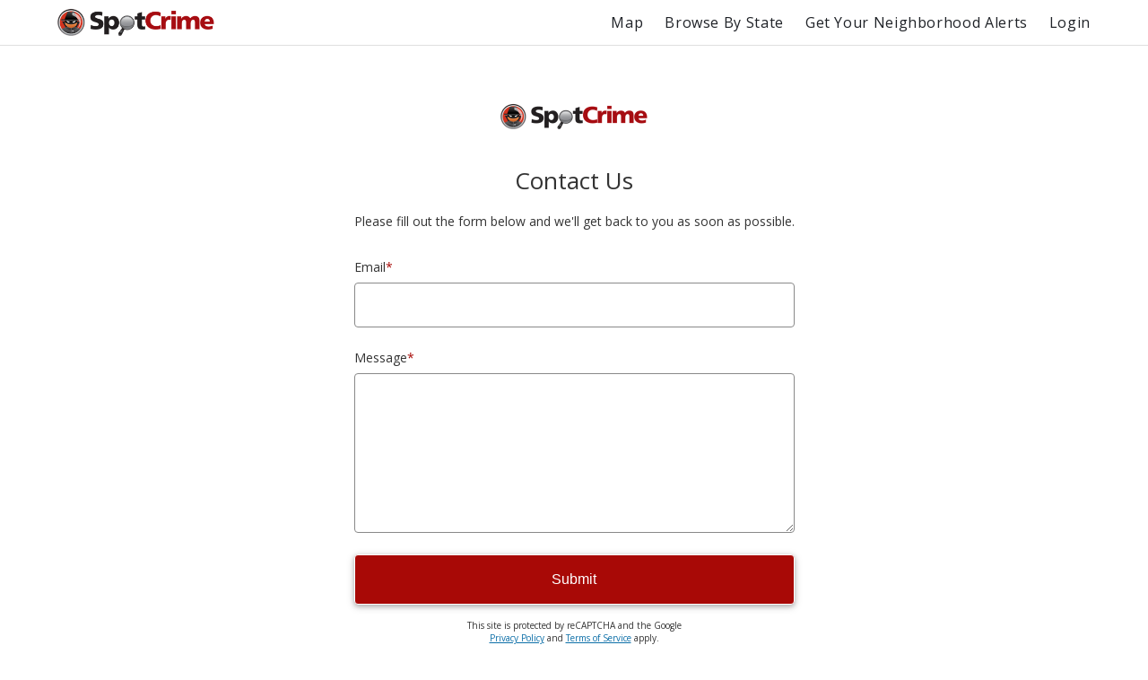

--- FILE ---
content_type: text/html; charset=utf-8
request_url: https://www.google.com/recaptcha/api2/anchor?ar=1&k=6LckE6MZAAAAAL0S-j1ayPNZUofBR_iHXPZ6Wbtl&co=aHR0cHM6Ly9zcG90Y3JpbWUuY29tOjQ0Mw..&hl=en&v=PoyoqOPhxBO7pBk68S4YbpHZ&size=invisible&anchor-ms=20000&execute-ms=30000&cb=l9k1e6o537ew
body_size: 48724
content:
<!DOCTYPE HTML><html dir="ltr" lang="en"><head><meta http-equiv="Content-Type" content="text/html; charset=UTF-8">
<meta http-equiv="X-UA-Compatible" content="IE=edge">
<title>reCAPTCHA</title>
<style type="text/css">
/* cyrillic-ext */
@font-face {
  font-family: 'Roboto';
  font-style: normal;
  font-weight: 400;
  font-stretch: 100%;
  src: url(//fonts.gstatic.com/s/roboto/v48/KFO7CnqEu92Fr1ME7kSn66aGLdTylUAMa3GUBHMdazTgWw.woff2) format('woff2');
  unicode-range: U+0460-052F, U+1C80-1C8A, U+20B4, U+2DE0-2DFF, U+A640-A69F, U+FE2E-FE2F;
}
/* cyrillic */
@font-face {
  font-family: 'Roboto';
  font-style: normal;
  font-weight: 400;
  font-stretch: 100%;
  src: url(//fonts.gstatic.com/s/roboto/v48/KFO7CnqEu92Fr1ME7kSn66aGLdTylUAMa3iUBHMdazTgWw.woff2) format('woff2');
  unicode-range: U+0301, U+0400-045F, U+0490-0491, U+04B0-04B1, U+2116;
}
/* greek-ext */
@font-face {
  font-family: 'Roboto';
  font-style: normal;
  font-weight: 400;
  font-stretch: 100%;
  src: url(//fonts.gstatic.com/s/roboto/v48/KFO7CnqEu92Fr1ME7kSn66aGLdTylUAMa3CUBHMdazTgWw.woff2) format('woff2');
  unicode-range: U+1F00-1FFF;
}
/* greek */
@font-face {
  font-family: 'Roboto';
  font-style: normal;
  font-weight: 400;
  font-stretch: 100%;
  src: url(//fonts.gstatic.com/s/roboto/v48/KFO7CnqEu92Fr1ME7kSn66aGLdTylUAMa3-UBHMdazTgWw.woff2) format('woff2');
  unicode-range: U+0370-0377, U+037A-037F, U+0384-038A, U+038C, U+038E-03A1, U+03A3-03FF;
}
/* math */
@font-face {
  font-family: 'Roboto';
  font-style: normal;
  font-weight: 400;
  font-stretch: 100%;
  src: url(//fonts.gstatic.com/s/roboto/v48/KFO7CnqEu92Fr1ME7kSn66aGLdTylUAMawCUBHMdazTgWw.woff2) format('woff2');
  unicode-range: U+0302-0303, U+0305, U+0307-0308, U+0310, U+0312, U+0315, U+031A, U+0326-0327, U+032C, U+032F-0330, U+0332-0333, U+0338, U+033A, U+0346, U+034D, U+0391-03A1, U+03A3-03A9, U+03B1-03C9, U+03D1, U+03D5-03D6, U+03F0-03F1, U+03F4-03F5, U+2016-2017, U+2034-2038, U+203C, U+2040, U+2043, U+2047, U+2050, U+2057, U+205F, U+2070-2071, U+2074-208E, U+2090-209C, U+20D0-20DC, U+20E1, U+20E5-20EF, U+2100-2112, U+2114-2115, U+2117-2121, U+2123-214F, U+2190, U+2192, U+2194-21AE, U+21B0-21E5, U+21F1-21F2, U+21F4-2211, U+2213-2214, U+2216-22FF, U+2308-230B, U+2310, U+2319, U+231C-2321, U+2336-237A, U+237C, U+2395, U+239B-23B7, U+23D0, U+23DC-23E1, U+2474-2475, U+25AF, U+25B3, U+25B7, U+25BD, U+25C1, U+25CA, U+25CC, U+25FB, U+266D-266F, U+27C0-27FF, U+2900-2AFF, U+2B0E-2B11, U+2B30-2B4C, U+2BFE, U+3030, U+FF5B, U+FF5D, U+1D400-1D7FF, U+1EE00-1EEFF;
}
/* symbols */
@font-face {
  font-family: 'Roboto';
  font-style: normal;
  font-weight: 400;
  font-stretch: 100%;
  src: url(//fonts.gstatic.com/s/roboto/v48/KFO7CnqEu92Fr1ME7kSn66aGLdTylUAMaxKUBHMdazTgWw.woff2) format('woff2');
  unicode-range: U+0001-000C, U+000E-001F, U+007F-009F, U+20DD-20E0, U+20E2-20E4, U+2150-218F, U+2190, U+2192, U+2194-2199, U+21AF, U+21E6-21F0, U+21F3, U+2218-2219, U+2299, U+22C4-22C6, U+2300-243F, U+2440-244A, U+2460-24FF, U+25A0-27BF, U+2800-28FF, U+2921-2922, U+2981, U+29BF, U+29EB, U+2B00-2BFF, U+4DC0-4DFF, U+FFF9-FFFB, U+10140-1018E, U+10190-1019C, U+101A0, U+101D0-101FD, U+102E0-102FB, U+10E60-10E7E, U+1D2C0-1D2D3, U+1D2E0-1D37F, U+1F000-1F0FF, U+1F100-1F1AD, U+1F1E6-1F1FF, U+1F30D-1F30F, U+1F315, U+1F31C, U+1F31E, U+1F320-1F32C, U+1F336, U+1F378, U+1F37D, U+1F382, U+1F393-1F39F, U+1F3A7-1F3A8, U+1F3AC-1F3AF, U+1F3C2, U+1F3C4-1F3C6, U+1F3CA-1F3CE, U+1F3D4-1F3E0, U+1F3ED, U+1F3F1-1F3F3, U+1F3F5-1F3F7, U+1F408, U+1F415, U+1F41F, U+1F426, U+1F43F, U+1F441-1F442, U+1F444, U+1F446-1F449, U+1F44C-1F44E, U+1F453, U+1F46A, U+1F47D, U+1F4A3, U+1F4B0, U+1F4B3, U+1F4B9, U+1F4BB, U+1F4BF, U+1F4C8-1F4CB, U+1F4D6, U+1F4DA, U+1F4DF, U+1F4E3-1F4E6, U+1F4EA-1F4ED, U+1F4F7, U+1F4F9-1F4FB, U+1F4FD-1F4FE, U+1F503, U+1F507-1F50B, U+1F50D, U+1F512-1F513, U+1F53E-1F54A, U+1F54F-1F5FA, U+1F610, U+1F650-1F67F, U+1F687, U+1F68D, U+1F691, U+1F694, U+1F698, U+1F6AD, U+1F6B2, U+1F6B9-1F6BA, U+1F6BC, U+1F6C6-1F6CF, U+1F6D3-1F6D7, U+1F6E0-1F6EA, U+1F6F0-1F6F3, U+1F6F7-1F6FC, U+1F700-1F7FF, U+1F800-1F80B, U+1F810-1F847, U+1F850-1F859, U+1F860-1F887, U+1F890-1F8AD, U+1F8B0-1F8BB, U+1F8C0-1F8C1, U+1F900-1F90B, U+1F93B, U+1F946, U+1F984, U+1F996, U+1F9E9, U+1FA00-1FA6F, U+1FA70-1FA7C, U+1FA80-1FA89, U+1FA8F-1FAC6, U+1FACE-1FADC, U+1FADF-1FAE9, U+1FAF0-1FAF8, U+1FB00-1FBFF;
}
/* vietnamese */
@font-face {
  font-family: 'Roboto';
  font-style: normal;
  font-weight: 400;
  font-stretch: 100%;
  src: url(//fonts.gstatic.com/s/roboto/v48/KFO7CnqEu92Fr1ME7kSn66aGLdTylUAMa3OUBHMdazTgWw.woff2) format('woff2');
  unicode-range: U+0102-0103, U+0110-0111, U+0128-0129, U+0168-0169, U+01A0-01A1, U+01AF-01B0, U+0300-0301, U+0303-0304, U+0308-0309, U+0323, U+0329, U+1EA0-1EF9, U+20AB;
}
/* latin-ext */
@font-face {
  font-family: 'Roboto';
  font-style: normal;
  font-weight: 400;
  font-stretch: 100%;
  src: url(//fonts.gstatic.com/s/roboto/v48/KFO7CnqEu92Fr1ME7kSn66aGLdTylUAMa3KUBHMdazTgWw.woff2) format('woff2');
  unicode-range: U+0100-02BA, U+02BD-02C5, U+02C7-02CC, U+02CE-02D7, U+02DD-02FF, U+0304, U+0308, U+0329, U+1D00-1DBF, U+1E00-1E9F, U+1EF2-1EFF, U+2020, U+20A0-20AB, U+20AD-20C0, U+2113, U+2C60-2C7F, U+A720-A7FF;
}
/* latin */
@font-face {
  font-family: 'Roboto';
  font-style: normal;
  font-weight: 400;
  font-stretch: 100%;
  src: url(//fonts.gstatic.com/s/roboto/v48/KFO7CnqEu92Fr1ME7kSn66aGLdTylUAMa3yUBHMdazQ.woff2) format('woff2');
  unicode-range: U+0000-00FF, U+0131, U+0152-0153, U+02BB-02BC, U+02C6, U+02DA, U+02DC, U+0304, U+0308, U+0329, U+2000-206F, U+20AC, U+2122, U+2191, U+2193, U+2212, U+2215, U+FEFF, U+FFFD;
}
/* cyrillic-ext */
@font-face {
  font-family: 'Roboto';
  font-style: normal;
  font-weight: 500;
  font-stretch: 100%;
  src: url(//fonts.gstatic.com/s/roboto/v48/KFO7CnqEu92Fr1ME7kSn66aGLdTylUAMa3GUBHMdazTgWw.woff2) format('woff2');
  unicode-range: U+0460-052F, U+1C80-1C8A, U+20B4, U+2DE0-2DFF, U+A640-A69F, U+FE2E-FE2F;
}
/* cyrillic */
@font-face {
  font-family: 'Roboto';
  font-style: normal;
  font-weight: 500;
  font-stretch: 100%;
  src: url(//fonts.gstatic.com/s/roboto/v48/KFO7CnqEu92Fr1ME7kSn66aGLdTylUAMa3iUBHMdazTgWw.woff2) format('woff2');
  unicode-range: U+0301, U+0400-045F, U+0490-0491, U+04B0-04B1, U+2116;
}
/* greek-ext */
@font-face {
  font-family: 'Roboto';
  font-style: normal;
  font-weight: 500;
  font-stretch: 100%;
  src: url(//fonts.gstatic.com/s/roboto/v48/KFO7CnqEu92Fr1ME7kSn66aGLdTylUAMa3CUBHMdazTgWw.woff2) format('woff2');
  unicode-range: U+1F00-1FFF;
}
/* greek */
@font-face {
  font-family: 'Roboto';
  font-style: normal;
  font-weight: 500;
  font-stretch: 100%;
  src: url(//fonts.gstatic.com/s/roboto/v48/KFO7CnqEu92Fr1ME7kSn66aGLdTylUAMa3-UBHMdazTgWw.woff2) format('woff2');
  unicode-range: U+0370-0377, U+037A-037F, U+0384-038A, U+038C, U+038E-03A1, U+03A3-03FF;
}
/* math */
@font-face {
  font-family: 'Roboto';
  font-style: normal;
  font-weight: 500;
  font-stretch: 100%;
  src: url(//fonts.gstatic.com/s/roboto/v48/KFO7CnqEu92Fr1ME7kSn66aGLdTylUAMawCUBHMdazTgWw.woff2) format('woff2');
  unicode-range: U+0302-0303, U+0305, U+0307-0308, U+0310, U+0312, U+0315, U+031A, U+0326-0327, U+032C, U+032F-0330, U+0332-0333, U+0338, U+033A, U+0346, U+034D, U+0391-03A1, U+03A3-03A9, U+03B1-03C9, U+03D1, U+03D5-03D6, U+03F0-03F1, U+03F4-03F5, U+2016-2017, U+2034-2038, U+203C, U+2040, U+2043, U+2047, U+2050, U+2057, U+205F, U+2070-2071, U+2074-208E, U+2090-209C, U+20D0-20DC, U+20E1, U+20E5-20EF, U+2100-2112, U+2114-2115, U+2117-2121, U+2123-214F, U+2190, U+2192, U+2194-21AE, U+21B0-21E5, U+21F1-21F2, U+21F4-2211, U+2213-2214, U+2216-22FF, U+2308-230B, U+2310, U+2319, U+231C-2321, U+2336-237A, U+237C, U+2395, U+239B-23B7, U+23D0, U+23DC-23E1, U+2474-2475, U+25AF, U+25B3, U+25B7, U+25BD, U+25C1, U+25CA, U+25CC, U+25FB, U+266D-266F, U+27C0-27FF, U+2900-2AFF, U+2B0E-2B11, U+2B30-2B4C, U+2BFE, U+3030, U+FF5B, U+FF5D, U+1D400-1D7FF, U+1EE00-1EEFF;
}
/* symbols */
@font-face {
  font-family: 'Roboto';
  font-style: normal;
  font-weight: 500;
  font-stretch: 100%;
  src: url(//fonts.gstatic.com/s/roboto/v48/KFO7CnqEu92Fr1ME7kSn66aGLdTylUAMaxKUBHMdazTgWw.woff2) format('woff2');
  unicode-range: U+0001-000C, U+000E-001F, U+007F-009F, U+20DD-20E0, U+20E2-20E4, U+2150-218F, U+2190, U+2192, U+2194-2199, U+21AF, U+21E6-21F0, U+21F3, U+2218-2219, U+2299, U+22C4-22C6, U+2300-243F, U+2440-244A, U+2460-24FF, U+25A0-27BF, U+2800-28FF, U+2921-2922, U+2981, U+29BF, U+29EB, U+2B00-2BFF, U+4DC0-4DFF, U+FFF9-FFFB, U+10140-1018E, U+10190-1019C, U+101A0, U+101D0-101FD, U+102E0-102FB, U+10E60-10E7E, U+1D2C0-1D2D3, U+1D2E0-1D37F, U+1F000-1F0FF, U+1F100-1F1AD, U+1F1E6-1F1FF, U+1F30D-1F30F, U+1F315, U+1F31C, U+1F31E, U+1F320-1F32C, U+1F336, U+1F378, U+1F37D, U+1F382, U+1F393-1F39F, U+1F3A7-1F3A8, U+1F3AC-1F3AF, U+1F3C2, U+1F3C4-1F3C6, U+1F3CA-1F3CE, U+1F3D4-1F3E0, U+1F3ED, U+1F3F1-1F3F3, U+1F3F5-1F3F7, U+1F408, U+1F415, U+1F41F, U+1F426, U+1F43F, U+1F441-1F442, U+1F444, U+1F446-1F449, U+1F44C-1F44E, U+1F453, U+1F46A, U+1F47D, U+1F4A3, U+1F4B0, U+1F4B3, U+1F4B9, U+1F4BB, U+1F4BF, U+1F4C8-1F4CB, U+1F4D6, U+1F4DA, U+1F4DF, U+1F4E3-1F4E6, U+1F4EA-1F4ED, U+1F4F7, U+1F4F9-1F4FB, U+1F4FD-1F4FE, U+1F503, U+1F507-1F50B, U+1F50D, U+1F512-1F513, U+1F53E-1F54A, U+1F54F-1F5FA, U+1F610, U+1F650-1F67F, U+1F687, U+1F68D, U+1F691, U+1F694, U+1F698, U+1F6AD, U+1F6B2, U+1F6B9-1F6BA, U+1F6BC, U+1F6C6-1F6CF, U+1F6D3-1F6D7, U+1F6E0-1F6EA, U+1F6F0-1F6F3, U+1F6F7-1F6FC, U+1F700-1F7FF, U+1F800-1F80B, U+1F810-1F847, U+1F850-1F859, U+1F860-1F887, U+1F890-1F8AD, U+1F8B0-1F8BB, U+1F8C0-1F8C1, U+1F900-1F90B, U+1F93B, U+1F946, U+1F984, U+1F996, U+1F9E9, U+1FA00-1FA6F, U+1FA70-1FA7C, U+1FA80-1FA89, U+1FA8F-1FAC6, U+1FACE-1FADC, U+1FADF-1FAE9, U+1FAF0-1FAF8, U+1FB00-1FBFF;
}
/* vietnamese */
@font-face {
  font-family: 'Roboto';
  font-style: normal;
  font-weight: 500;
  font-stretch: 100%;
  src: url(//fonts.gstatic.com/s/roboto/v48/KFO7CnqEu92Fr1ME7kSn66aGLdTylUAMa3OUBHMdazTgWw.woff2) format('woff2');
  unicode-range: U+0102-0103, U+0110-0111, U+0128-0129, U+0168-0169, U+01A0-01A1, U+01AF-01B0, U+0300-0301, U+0303-0304, U+0308-0309, U+0323, U+0329, U+1EA0-1EF9, U+20AB;
}
/* latin-ext */
@font-face {
  font-family: 'Roboto';
  font-style: normal;
  font-weight: 500;
  font-stretch: 100%;
  src: url(//fonts.gstatic.com/s/roboto/v48/KFO7CnqEu92Fr1ME7kSn66aGLdTylUAMa3KUBHMdazTgWw.woff2) format('woff2');
  unicode-range: U+0100-02BA, U+02BD-02C5, U+02C7-02CC, U+02CE-02D7, U+02DD-02FF, U+0304, U+0308, U+0329, U+1D00-1DBF, U+1E00-1E9F, U+1EF2-1EFF, U+2020, U+20A0-20AB, U+20AD-20C0, U+2113, U+2C60-2C7F, U+A720-A7FF;
}
/* latin */
@font-face {
  font-family: 'Roboto';
  font-style: normal;
  font-weight: 500;
  font-stretch: 100%;
  src: url(//fonts.gstatic.com/s/roboto/v48/KFO7CnqEu92Fr1ME7kSn66aGLdTylUAMa3yUBHMdazQ.woff2) format('woff2');
  unicode-range: U+0000-00FF, U+0131, U+0152-0153, U+02BB-02BC, U+02C6, U+02DA, U+02DC, U+0304, U+0308, U+0329, U+2000-206F, U+20AC, U+2122, U+2191, U+2193, U+2212, U+2215, U+FEFF, U+FFFD;
}
/* cyrillic-ext */
@font-face {
  font-family: 'Roboto';
  font-style: normal;
  font-weight: 900;
  font-stretch: 100%;
  src: url(//fonts.gstatic.com/s/roboto/v48/KFO7CnqEu92Fr1ME7kSn66aGLdTylUAMa3GUBHMdazTgWw.woff2) format('woff2');
  unicode-range: U+0460-052F, U+1C80-1C8A, U+20B4, U+2DE0-2DFF, U+A640-A69F, U+FE2E-FE2F;
}
/* cyrillic */
@font-face {
  font-family: 'Roboto';
  font-style: normal;
  font-weight: 900;
  font-stretch: 100%;
  src: url(//fonts.gstatic.com/s/roboto/v48/KFO7CnqEu92Fr1ME7kSn66aGLdTylUAMa3iUBHMdazTgWw.woff2) format('woff2');
  unicode-range: U+0301, U+0400-045F, U+0490-0491, U+04B0-04B1, U+2116;
}
/* greek-ext */
@font-face {
  font-family: 'Roboto';
  font-style: normal;
  font-weight: 900;
  font-stretch: 100%;
  src: url(//fonts.gstatic.com/s/roboto/v48/KFO7CnqEu92Fr1ME7kSn66aGLdTylUAMa3CUBHMdazTgWw.woff2) format('woff2');
  unicode-range: U+1F00-1FFF;
}
/* greek */
@font-face {
  font-family: 'Roboto';
  font-style: normal;
  font-weight: 900;
  font-stretch: 100%;
  src: url(//fonts.gstatic.com/s/roboto/v48/KFO7CnqEu92Fr1ME7kSn66aGLdTylUAMa3-UBHMdazTgWw.woff2) format('woff2');
  unicode-range: U+0370-0377, U+037A-037F, U+0384-038A, U+038C, U+038E-03A1, U+03A3-03FF;
}
/* math */
@font-face {
  font-family: 'Roboto';
  font-style: normal;
  font-weight: 900;
  font-stretch: 100%;
  src: url(//fonts.gstatic.com/s/roboto/v48/KFO7CnqEu92Fr1ME7kSn66aGLdTylUAMawCUBHMdazTgWw.woff2) format('woff2');
  unicode-range: U+0302-0303, U+0305, U+0307-0308, U+0310, U+0312, U+0315, U+031A, U+0326-0327, U+032C, U+032F-0330, U+0332-0333, U+0338, U+033A, U+0346, U+034D, U+0391-03A1, U+03A3-03A9, U+03B1-03C9, U+03D1, U+03D5-03D6, U+03F0-03F1, U+03F4-03F5, U+2016-2017, U+2034-2038, U+203C, U+2040, U+2043, U+2047, U+2050, U+2057, U+205F, U+2070-2071, U+2074-208E, U+2090-209C, U+20D0-20DC, U+20E1, U+20E5-20EF, U+2100-2112, U+2114-2115, U+2117-2121, U+2123-214F, U+2190, U+2192, U+2194-21AE, U+21B0-21E5, U+21F1-21F2, U+21F4-2211, U+2213-2214, U+2216-22FF, U+2308-230B, U+2310, U+2319, U+231C-2321, U+2336-237A, U+237C, U+2395, U+239B-23B7, U+23D0, U+23DC-23E1, U+2474-2475, U+25AF, U+25B3, U+25B7, U+25BD, U+25C1, U+25CA, U+25CC, U+25FB, U+266D-266F, U+27C0-27FF, U+2900-2AFF, U+2B0E-2B11, U+2B30-2B4C, U+2BFE, U+3030, U+FF5B, U+FF5D, U+1D400-1D7FF, U+1EE00-1EEFF;
}
/* symbols */
@font-face {
  font-family: 'Roboto';
  font-style: normal;
  font-weight: 900;
  font-stretch: 100%;
  src: url(//fonts.gstatic.com/s/roboto/v48/KFO7CnqEu92Fr1ME7kSn66aGLdTylUAMaxKUBHMdazTgWw.woff2) format('woff2');
  unicode-range: U+0001-000C, U+000E-001F, U+007F-009F, U+20DD-20E0, U+20E2-20E4, U+2150-218F, U+2190, U+2192, U+2194-2199, U+21AF, U+21E6-21F0, U+21F3, U+2218-2219, U+2299, U+22C4-22C6, U+2300-243F, U+2440-244A, U+2460-24FF, U+25A0-27BF, U+2800-28FF, U+2921-2922, U+2981, U+29BF, U+29EB, U+2B00-2BFF, U+4DC0-4DFF, U+FFF9-FFFB, U+10140-1018E, U+10190-1019C, U+101A0, U+101D0-101FD, U+102E0-102FB, U+10E60-10E7E, U+1D2C0-1D2D3, U+1D2E0-1D37F, U+1F000-1F0FF, U+1F100-1F1AD, U+1F1E6-1F1FF, U+1F30D-1F30F, U+1F315, U+1F31C, U+1F31E, U+1F320-1F32C, U+1F336, U+1F378, U+1F37D, U+1F382, U+1F393-1F39F, U+1F3A7-1F3A8, U+1F3AC-1F3AF, U+1F3C2, U+1F3C4-1F3C6, U+1F3CA-1F3CE, U+1F3D4-1F3E0, U+1F3ED, U+1F3F1-1F3F3, U+1F3F5-1F3F7, U+1F408, U+1F415, U+1F41F, U+1F426, U+1F43F, U+1F441-1F442, U+1F444, U+1F446-1F449, U+1F44C-1F44E, U+1F453, U+1F46A, U+1F47D, U+1F4A3, U+1F4B0, U+1F4B3, U+1F4B9, U+1F4BB, U+1F4BF, U+1F4C8-1F4CB, U+1F4D6, U+1F4DA, U+1F4DF, U+1F4E3-1F4E6, U+1F4EA-1F4ED, U+1F4F7, U+1F4F9-1F4FB, U+1F4FD-1F4FE, U+1F503, U+1F507-1F50B, U+1F50D, U+1F512-1F513, U+1F53E-1F54A, U+1F54F-1F5FA, U+1F610, U+1F650-1F67F, U+1F687, U+1F68D, U+1F691, U+1F694, U+1F698, U+1F6AD, U+1F6B2, U+1F6B9-1F6BA, U+1F6BC, U+1F6C6-1F6CF, U+1F6D3-1F6D7, U+1F6E0-1F6EA, U+1F6F0-1F6F3, U+1F6F7-1F6FC, U+1F700-1F7FF, U+1F800-1F80B, U+1F810-1F847, U+1F850-1F859, U+1F860-1F887, U+1F890-1F8AD, U+1F8B0-1F8BB, U+1F8C0-1F8C1, U+1F900-1F90B, U+1F93B, U+1F946, U+1F984, U+1F996, U+1F9E9, U+1FA00-1FA6F, U+1FA70-1FA7C, U+1FA80-1FA89, U+1FA8F-1FAC6, U+1FACE-1FADC, U+1FADF-1FAE9, U+1FAF0-1FAF8, U+1FB00-1FBFF;
}
/* vietnamese */
@font-face {
  font-family: 'Roboto';
  font-style: normal;
  font-weight: 900;
  font-stretch: 100%;
  src: url(//fonts.gstatic.com/s/roboto/v48/KFO7CnqEu92Fr1ME7kSn66aGLdTylUAMa3OUBHMdazTgWw.woff2) format('woff2');
  unicode-range: U+0102-0103, U+0110-0111, U+0128-0129, U+0168-0169, U+01A0-01A1, U+01AF-01B0, U+0300-0301, U+0303-0304, U+0308-0309, U+0323, U+0329, U+1EA0-1EF9, U+20AB;
}
/* latin-ext */
@font-face {
  font-family: 'Roboto';
  font-style: normal;
  font-weight: 900;
  font-stretch: 100%;
  src: url(//fonts.gstatic.com/s/roboto/v48/KFO7CnqEu92Fr1ME7kSn66aGLdTylUAMa3KUBHMdazTgWw.woff2) format('woff2');
  unicode-range: U+0100-02BA, U+02BD-02C5, U+02C7-02CC, U+02CE-02D7, U+02DD-02FF, U+0304, U+0308, U+0329, U+1D00-1DBF, U+1E00-1E9F, U+1EF2-1EFF, U+2020, U+20A0-20AB, U+20AD-20C0, U+2113, U+2C60-2C7F, U+A720-A7FF;
}
/* latin */
@font-face {
  font-family: 'Roboto';
  font-style: normal;
  font-weight: 900;
  font-stretch: 100%;
  src: url(//fonts.gstatic.com/s/roboto/v48/KFO7CnqEu92Fr1ME7kSn66aGLdTylUAMa3yUBHMdazQ.woff2) format('woff2');
  unicode-range: U+0000-00FF, U+0131, U+0152-0153, U+02BB-02BC, U+02C6, U+02DA, U+02DC, U+0304, U+0308, U+0329, U+2000-206F, U+20AC, U+2122, U+2191, U+2193, U+2212, U+2215, U+FEFF, U+FFFD;
}

</style>
<link rel="stylesheet" type="text/css" href="https://www.gstatic.com/recaptcha/releases/PoyoqOPhxBO7pBk68S4YbpHZ/styles__ltr.css">
<script nonce="oeS-zqFlwdSf1e4Zm5T2OQ" type="text/javascript">window['__recaptcha_api'] = 'https://www.google.com/recaptcha/api2/';</script>
<script type="text/javascript" src="https://www.gstatic.com/recaptcha/releases/PoyoqOPhxBO7pBk68S4YbpHZ/recaptcha__en.js" nonce="oeS-zqFlwdSf1e4Zm5T2OQ">
      
    </script></head>
<body><div id="rc-anchor-alert" class="rc-anchor-alert"></div>
<input type="hidden" id="recaptcha-token" value="[base64]">
<script type="text/javascript" nonce="oeS-zqFlwdSf1e4Zm5T2OQ">
      recaptcha.anchor.Main.init("[\x22ainput\x22,[\x22bgdata\x22,\x22\x22,\[base64]/[base64]/[base64]/[base64]/[base64]/UltsKytdPUU6KEU8MjA0OD9SW2wrK109RT4+NnwxOTI6KChFJjY0NTEyKT09NTUyOTYmJk0rMTxjLmxlbmd0aCYmKGMuY2hhckNvZGVBdChNKzEpJjY0NTEyKT09NTYzMjA/[base64]/[base64]/[base64]/[base64]/[base64]/[base64]/[base64]\x22,\[base64]\x22,\x22w4PDiD93w6DCtiLCmTZ7fTXCgMOEVEvCmcO5WMOzwrgdwpnCkVNzwoASw7tiw6HCpsO5T3/Ch8KSw6HDhDvDlMO9w4vDgMKWTsKRw7fDlAApOsOtw4ZjFlsfwprDix7DqTcJAmrClBnCsEhAPsO2JwEywp8vw6tdwr/CqwfDmjLCr8OcaEl0d8O/[base64]/DiwFZbxLCkm/DpsKSJTTDjVZxw7bCg8ODw4rCkHVpw691EEHCpitHw57Dh8OjHMO4XgktCUrCkDvCu8OswqXDkcOnwrfDqsOPwoNJw6vCosOwVyQiwpxFwq/Cp3zDt8Oiw5ZyfcORw7E4LsK0w7tYw5MLPlHDhsKmHsOkbsOnwqfDu8OYwoFuckIgw7LDrl99UnTCoMO5JR9Jwq7Dn8KwwqQxVcOlF0lZE8KlOsOiwqnCs8KLHsKEwqLDucKsYcK2BsOyTydBw7QaQAQBTcO3C0R/QALCq8K3w5wOaWRKE8Kyw4jCujkfIiZYGcK6w67CqcO2wqfDpcKUFsOyw7XDh8KLWETClsOBw6rCu8KSwpBeWMOGwoTCjl/DoSPClMOQw4HDgXvDkWIsCU0+w7EUFcOWOsKIw715w7g7wr3DrsOEw6wRw7/DjEwKw44LTMKiMSvDgi5ww7hSwqV1VxfDnCAmwqAeRMOQwoU6FMOBwq8xw4VLYsKJZW4UBcKlBMKoWHwww6BPd2XDk8O0G8Kvw6vCjBLDom3Cv8O+w4rDiH9EdsOow7DCusOTY8O7wpdjwo/DvsOXWsKcYsORw7LDm8OIAlIRwoU2O8KtJMOww6nDlMKYLiZ5asKgccO8w5giwqrDrMOxHsK8esKlPHXDnsKKwohKYsKOLSRtMMOsw7lYwqAIacOtM8OEwphTwqYyw4TDnMO7cTbDgsOZwrcPJwrDjsOiAsOLQU/Cp27ClsOnYUotHMKoB8KMHDoIbMOLAcO/RcKoJ8OhCxYXOUUxSsOkOxgfWDjDo0ZMw5dEWQh7XcO9f2PCo1tuw75rw7R8TGpnw7HCpMKwbldcwolcw7JVw5LDqQbDiUvDuMK4UhrCl0LCp8OiL8KCw7YWcMKJKQPDlMK6w7XDgkvDuXvDt2obwo7Ci0vDpcOjf8ObcAN/[base64]/eHIjR8KpN8KCMXXCjlfCkMOpURvCgMKFOcOwUMKJwrw/HcOgbsKZPSFYPsKAwohuaGTDscOMZMOdJcOedDnDl8Oqw7HCh8OlH2rDgDxLw60Hw43DtcKjw55KwpcXw7/Cu8Ocwokdw7oNw6Etw5fCr8OZwrjDggrCosOXBhvDhG7DpEPDjw3Cq8OrC8OKEcOWw7rCtcKRRDLCoMOpw6UNWFfCvcOPTMKxBcO2ScOWSm3CowbDrzfDrBwVFWgEZ04Ww4Yyw6vCrzDDr8KGfk8uEA/Dl8KEw44zw4VbagfCjsOPwrbDtcOjw57CtgDDicOVw4gJwpnDusKww6BbNnvDssK8WsKuC8K9Y8KQO8KPWMKdWQRHPzLCtGXDh8OHQELCj8KjwrLCvMODw7/Cnz/CjyFew4XCglklcCDDtloYw4rCpSbDsxEKciLDvgJcA8KZwrgbCGrCs8OeN8O/wp7CrMO8wrHCtsOlw74RwpxDwrrCtz4wJEYrAMKSwpdMwoh3wqkqw7DCgMOWAMK3NsOAVkVjdXxawpRCK8KJEMOrD8OCw7Ekw40Lw4rCsg1TQ8O/w7TDo8OawoEdw6rCmVTDl8O+VcKzGlQ9cX3CrcOzw5XDqsKdwo7CrTrDqjQTwpMTRsK+wrLDvDvCqMKWccKqViXDvsObclhdwrHDssKqHBPCuhUiwo/[base64]/CTnChMKURsKCw47CnMKzw5J3wqslG8K9IVXChMK9w7nCr8OIwoYLFMK3fQ/CvMKCwrXDg05eEcKQCCrDhEXCl8OZDl4Uw51rOMOzwrrCpnNZHlhTwr/[base64]/DgTbCs8OIB0zCg8KLfTnDscOPw5c3cMO5w6DCvGbDm8OHHsKlVsO3wrfDo2fCksOVQMO9wrbDsC5Mw5J7esOUw5HDsV09w5gSw7vCm1jDjCAPw4zCql/DmwwqLsK3JjXCiml1EcKGDV0ULcKsNsKiZCfCjznDicO9A2hFw7JGwpk0GsO4w4PDssKfRFHCtMONw7YgwqopwqZWHwzDr8OXwr0awrXDjwnCvTHCkcOgPsKAbS5mVSJLwrfDjjwuw6vDisKmwrzDqgJzIWLCh8OZKMOVwqNEZ0w/YcKCN8ODHi9BUlbDs8KkW3RVw5F2wr0eRsORw7jDn8K8NcOyw6BRasOEwrjCs2/[base64]/Chh/DosOpwpRLOsO9R8OhOxkXPMOpwoLCsMK+w59EwpjCsxvDhcKbBHnCgsKhW1Y/wpDDocOYw7kpwqTCtGvDncO0wrBuwqPCn8KaHsKYw5c0WEEMCm/Dm8KKGMKOwoDCm3bDgsKpwpzCjMK+wpDDqXM5PBzCnQ7CmlUoCiZKwpwyccK/P39sw7HCnjbDgVPCvcKZCMOuwoU6G8Oxw5HCoWrDhzAaw7rCgcKXZH8pwoPCqUtAUsKGKy/DrcOXPsOMwoUgw40owrsGwoTDgmXCg8O/w4gYw57Ck8KQw4ZMZhXCunvChsO9w7kWw4TCj0nDhsOdw4rCgX9dT8K/w5dhwqkkwq1za1fCoysvcjrChMO4wqTCuWxwwqcew58HwqjCu8OhTcKWPnXDqsO3w7PCjMOuJcKDWRnDoAB9TsKkA3Riw4PDtl7Dg8ORwpAkIh8bw5YpwqjCkMO4wpzDl8Kqw7oDJcOBw4NqwqjDrMO8OMK/wrYdbHPCjzTCnMKjwrnDvQUNwrZPdcKUwqDDosKFcMOuw68qw6/[base64]/DrgrDohXCscK3ccODwp48w7zDnwJbYSIVwpAYw7cCbMO3TWfDt0dSXXLCr8KSwr5GA8KTSsKWw4MxcMOaw5tQOUQbwpLDr8KKG2fDuMOLw5jCnMKIC3YIw7RyTi1IGFrDtwlTBW0Bw7DCnFB5bD1ZRcOcw77DgcOYwqzCuHwiFQjCtsK+HMKBM8O/[base64]/[base64]/wpArK8O3w5NEAcOxb3dSQsOKw4fDtTB7w77CpBTDo17Dq33DmcOTwoB6w4zCtiHDiwJ/[base64]/wrPCgTUvD3XCpsOIw5ULwofDvsK0w6k7TUppwqvDm8O1wpvDncKxwoo1G8Klw7nDrcKBZsObNMKdIENiOMOEw43Cl1kAwr3DnEcRw4xIw67DrCVST8KJGMOQa8OLZ8KRw7FUFsO6Li/DssKqEsKXw5chVmXDk8O4w4PDij7Ds1QRcDFQMXYIwr/Do0XDqzDDmMOga0jDhAfDuEXCo07Cr8KGwo5Qw6QHLRsNwqHDhAwrw67Cu8OqwqTDuRgsw6bDlU0vQHIOw6VMZcKCwrXDqkHDnULDgMOBw5EYwpxMaMOkw7/CmB0pw757GUECwp9MUBY0GRxGw4Z2D8K8OsKbWn4PcMOwc2/CgkXCqA/Ds8KowqfChcK5wrlHwpIgMsOQFcOJQHY/[base64]/QV7Cj2ZvC8KSasKjDz9ywozDrMOFwo4OA8O9FH7Dp8Ocw6zCrV9uX8O1wq8bwpEsw6rDsVQdEsOowr5tEMOvwqALSR0dw5jDs8K/OMKrwqfDuMKcAsKuFAfDlsODwpJxwpvDpMK9woHDucKgZsKcJy0Ew7EmTcKlZsOoTQY/wpksbQzDtFE2GHMrw5fCocKjwqdiworCiMKgQ17Dtn/Cu8K2GcObw7zCqFTCt8OkCcOSMMOsYmhSw6p+XcONBcOBdcOsw4fDvgLCv8KXw4hvfsKzAV3DrUpewpgXasOuPTlgXMOVwq5VVV/[base64]/w70Vwr5fIGLDlMOXwo/Dtw5Hb8K8NsO8wqNtACIdwo4bRsKyZ8K7Om1xb2rDu8K1wrrDisK/[base64]/w55Sw4fCn8OSw5FDEcKLfMOOw4jDv8KOWsKtwqXCunfCgHPCjx/CjWlzw78EJMKDw4l+EnUEwqrCtVB5cmPDpATCj8KyaQd0wo7CnyXDpC8VwotRw5TCm8Ocwok7d8KpDcKPfsOQw6UswrLCohMMF8KnG8Knw5PCpcKpwo3CusKGcMKyw6/CmMODw5DCsMKqw4MawoVUECseEcKAw7HDo8OLPGBbQ1w5w44BIT7CvcO7H8Obw5HDncK1wrrDpMOkDsKUXALDnsOSA8OzS37CtsKSw5gkw4vDvsOtwrXDiTrChy/DmcOKZwjDsXDDsQ1TwpHCtMOFw6IWwoDCg8KLScK/wqHCjMOcwrBpf8KMw43DmzjChnXDtCrDpjjCo8KzU8K3w5nDmcOZwoTCncOZw7nDmkHCn8OmG8KKSCDCm8OHFcKiw7FZGkVtVMOcf8KOLykHSB7CnsK6wovDvsOWwod3w6k6FhLDq2jDmmHDlMO9wr/DnlZKw5VGfQAYw7rDgRrDthhACyzDsRgJw7TDrx/DusKWwrbDrTnCoMOJw6Jpw5Rxwp59worDq8OBw63CuBhJHAR0TwJIwpTDhsOgwovCisKnw5bDrWvCnywadShYMsKCB3rDqCIbwrHCrsKHMsOiwoldH8Kswp/CscKOw5Qcw5/DusOrwrHDssK7bMOXYTPCisKPw5jCoB7DsjjDqMOow6bDujR2w7wzw7RMwqHDisO4dSlEXCLDssKsKQzCocKxw5vCmFQyw7nDjArDpMKMwo3CtVfCihwwJH0mwprDqETDuVhDUMOxw5kpATXDhBcSFcKtw6zDunBUwp/CncOVMjnCvSjDg8KOVMO8Sz3DjMKDMy4AAkkuanJxwrvCrEjCoHVbw5LCjgzCh1pSC8KEwoDDvHfDg1Ihw57Dr8O/DAfCn8OoXcKce1oHYy7CvDhGwr8iwrfDmgXDkR4pwr7DgsO2YMKBKMKQw7fDhcKdw7hwHMOuL8KpLELCkAbDnGE3CiLCjsOUwow9NVwiw6DCunURID/Cgl5CEsK1dQpRw5nDlnLCo315wr9Twq99QG/DqMOALm8nMTdnw7rCvD1ywqzDmMK+VCTCoMKLw7rCjUzDlWnCvMKKwr7DhsKbw4cYM8O4wqzCkADCn1fCr3PCgQJmwotJw4HDjxvDpRkhR8KuY8Kxwr1mw7J1DSjCihMkwqNhGMK4FCxHw4A/w7UIwoQ6w4rCn8Oywp7CtMKmwpwOw6s3w7LDtcKhfTzClsKEJsOKw69NU8KacQUww6V3w4jCj8KFdQx8w7Isw5XChhJzw79LQRBdIsOWAQjCmcK/[base64]/DrMKuwo93XsKyw5tPw5t5ASEMw45JIk0Yw6nDoBTDlcOZN8OCHcOnXWIzQy5kwozCkMKywodjQcOxwoEyw54Lw5HChcOFGgM2LULCu8Kbw5jCqWDCs8OJU8K/G8KZAhjCgsKdWcO1IsKAbzjDgzsPV2TDs8OcG8KowrDCgMKGEMKVw68ew6BBwrHDhR8iUj/[base64]/CmjV5KFAEwrkhdMOoWzp5WsOfwp7Co8OrwqA5GsOrw5/[base64]/DlMO/wo8Ow6UEw79jGMOCw6lMw7HCusKkTcKvHlTCnMKPw4/DtcKDN8KaHsOUw7tIwoQHfRsSwqvDrsKCwobCvXPCm8Onw4ZJwprDqW7CoDBJDcOzwrPDvmZZPlXCvFwnFsKQIcK/NMK3FlbDsgBTwq7DvsOjF03Dv0c3ZMONJ8KYwrxDcn3Dvgtzwq7ChxQEwp7DjRkKdsK4bMOELXzCqsKpwqHCtDrDgUp0HsOYw5rCgsOAFRHDl8KyPcO+w7A4XF/DnUZ2w7/DtVIVw41xwol5wqHCqMKcwqzCsA1gwqvDtSUpFMKVOBRkdMO/H0xrwp08wrI2MgbDlVrCi8OOw75Ew7LDmcOIw4tEwrNuw7NYw6XCksOWdcOHOSVZNhzClsOUwrorwqLCj8OZwrEhf08UTlVnw4FMUcOTwq4kfcKGUylGw5jCi8Omw53Dq1R7wqcvwqXCigzDgiZaNsKCw4bDo8KFwq5fdAfDuAbChcKEwrxOwqs/[base64]/[base64]/DksKuGsK5WFjDv8OIYcOtCcKHB2XCtMOpw4DChRfDshdJwpU1XMKZwqsyw4rCv8OCOR/Ci8OgwrADHUJdwqsYVgpow6l5aMKdwrHDn8O1eWwvDQzDpsKtw5/DrEDCssOBWsKDA03Dl8KMJmDCtixMGydEVMKOwr3Ds8KBwrHCuBMiKsKlC2rCjnMgwqByw7/CuMKKDU9YO8KTfMOWRwjDqxnDvcO2KVpMYFMTwqrDk1zDolPCgDPDmsOSEMKiJ8KGwrnDpcOYAiRkwrXCqsOMGwVfw6TDnMOIwq3Dt8OwQ8KUTGJ6w44nwowHwqDDt8Ofw58PKlDClMOcw6N0SAs2woMAAcK/[base64]/wq/DlMOew5MxwovCq8KfC8OjwqN1w6HCjMKowq7DlcKUwqfCuXbCmBTCgiQfB8OBFMOgU1ZzwrVVw5tEwo/[base64]/w5gAX25HTsKBw5PDoyhaZjzCh8KnQ1gDw7PDnjZPw7ceScK7bMK6RMOYEksZYcOJw5DCknRlw7I+OMKNwrwzSw3CssOawp7DtcKdRMO/enTDo3BxwrEUw49WNTrDhcKjO8Oqw7AERcOiRmPCq8OcwqDCri4Gw59yHMK1wpBGcsKSUHJ/w4o9wp/[base64]/DjQfDgMO8w5fCucK7wpfDj8K2dlV8ND8UMmt4Bz3ChMKPwoQ/w75UMMK/XMOJw4LCt8O9GMOnwrnCqk0APMOsS0fCt3IawqLDuyrCvUsZbMOQwoYuw5vCkxBoagTClcKjw5lfVcOCw4vDscOFXsOawpEuRDrCs2PDvBpQw6rCrX5JUcKhQl/DsA1rwqtieMKbB8KoKsKLZx4iwo03wpZRw5cPw7JQw7LDjyUccy4bP8Kcw7B8EcOHwp7DhcOeHMKNw7/Dgm1EGcKwacK1S3XClA56w45twq7Cp0J/UQUIw67CsX1mwp5bH8ONBcOPGDopACYgwpDCvWZfwpXChlDCuUXDp8KodHPCpwxTBcOHw7wtwoEpKMOEPFQuc8OzVcKmw6wPw5kqIAFLacOYw67CjcOzfsKKOD/Cl8KEDMKJwqvDhMOew7Qvw7TDrcOGwqV8DBsZwpXDocO7E37Dl8K/YcO9wrVwAsKxUlVkOzfDhcOoZMKGwqPClMKLOVnCtwvDrSfCpxB6Y8OkKcOFw4/DisKuwpkdwpd8OTs9EMOnw44ZOcKlCAbCicKRLUTDmhtEXHZwOnLDoMKlwoQqPSbCjMK/fkXDll/[base64]/DusO/wp7CnH5eEMKxaEYWdMKWw5NhwqQlPkTDt1duw557wpDCj8KIw6xVFsOWwobDlMO6IlfDosO8w4wywp9jwoYhY8Khw5VTwoBqIDnCuEzCm8K/wqY6w6I1wp7Co8KxL8K8dybDvsODXMOfFWPCiMKIPhXCvHJ7eUzCpyrDtQsxQMOaHMKnwqDDqcKxZsK1wqM+wrUATnZLwqAXw6XClcKvV8K+w5QzwogyO8Knwr/[base64]/VcKxccOPLcOyK8KtDRHDqsOfRkVsJTkZwq1SAikEFsOLw50cXRhQwpwdwqHCgF/CtUdpw5hvNWnDtMOvwoURTcOtwowww63DqmnCjG9NI0bDlcKWFcO5RmLDjF3DuTY7w7DChHpyAsK2wqJIfhjDmcOwwqPDs8OAw73CpMOoCcOZE8K4DsK9acOMw6oAb8K3fhotwpnDpV7DmMK8RMOTw4sYecOafcO/w5R0wqwiwonCpcKwQTrCoTPDjEIMw7HDjk7CicOFZcOuwpk6QMKWNwpJw5A6esOjFhAXQVtjwo/[base64]/Dgx3DvQJ/w7NPNCg0w4/[base64]/DnisuHWkhImbDu0nDvBZbfTzCqMOxw7h1UsKqJxh5w5RqR8OFwo54w4PCjhAZYsOUwrR4UcOkwqMLXXgjw4cRwqA3wpnDjMK6w6XDj3Rzw6gywpfDtlwKEMOwwqhSAcKXMGLDpW3DjF1LWMK/WCHCuRBvQMKvIMK5wp7Csx7DpCAewrdbw4pXw61iwoLCkcOnw6nChsK3PTnChBACWDsNKzRcw494wokpwpF9w5VkJj3CuAfCmcK5woQcwr9Zw4nChncdw4jCqAPDjsK5w4DDun7DthDCpMOtQz8DD8Olw5I9wpTCmsO/wp0RwpN7w5cNAsOtwrnDn8KXEGbCrMORwrYTw67CiTQKw5bDk8K5LnQxWzXCgDFJRsO5dWTDoMKowprCnAnCp8OGw5XCm8KQwrwJcsKkccKaDcOhworDtAZKwrdHwqnCh0o7DsKiUcKJWhTDoVg/GsOEwr3Cl8OLM3AfeGvDt03CniDDmn8YCcKhTcO7aTTCoD7DjXzDlFnDp8K3KMOcwp/DoMOkwoEuYzrDs8OnU8Otw5TCjcOsZcOlW3VyWGrDocOTGsO/G14Nw7NkwqzDljosw5DDg8KwwrUOw4MvTGcWAB9TwqlvwpTDs0o1X8KQw6/ChjUvACHDhyYOK8KgSsO5cmbDjcOcw4JPdsKHBnJFw68+wozCgMOIKWTDim/Cm8OQPmoXw63CrcKsw5TCkcOFworCsnpgwoDChB3Dt8O0G2B7TCcEwr/CnMOrw4bCp8Ktw7Y2VyZRTU8qwrHDiBfDrEjDu8Olw7vDmMO2REjDuTbDhMOOw77ClsKswoMcTgzCgBlIHBDCncKoE2HCvwvCssO5wrXDo08fR2tKw7jCtCbCqw5kbl1awoDCrUp5W2NVGsKEMcOGKCHCjcKdSsObwrIFTHk/wrzCocKCfMKLKg5UEcOfw4DDjhDCtWxmwr7Dn8KKw5rCnMO9wpzCo8KEwqggw4DCjMK6I8K/w5TCughnwos+Um/CpMKXw73DjMOYHcOOeHDDoMO7ST7DgUfDoMKGwr41FMKGwpjDt3zCosKvWCxcEsKoTcO2wojDucKhwrESw67Cp0wgw6bCscKWw7pGBsOqSMKyaAnCtMOdC8OlwokvH3oNS8Klw51AwptcCMKDLsK/w5zDhwrCp8KPLMO4byzDtMOcYMKgGsOrw6Fzwo/CpMOyWBwmQMOIRxwEw5FCw7NTVQo1f8K4Zxt3VMKvJiLCvl7CrcKvw5JHw73CkMKLw7HCv8KQWykHwoZEc8KpOjHDusKiwrZ8Ww16w4PCmjPDqjQsC8OEw7d3wo1KTMKPZsO6wofDt1I3awlqS3DDu17CoHrCscONwp/DmcKyK8OsGAxvw53DnSARRcK3w6zCqhEadE/Do1I2wo8tEMKtBG/DhsOyJsOicCdYMlA2L8K3OhPCiMKrw6EHDCMjwo7CuhRfw6LDqsOZfmY/Ryd6w4xBwqnCkcOmw6nChAvDtcOdA8O5wpTCijjDiH7DthtBRcOdawbDhMKbbsODwq11wrTCgjjCl8KuwoJnw6c9wq/[base64]/[base64]/[base64]/w69fC8OifMK/XcOoKsKNwp5rwo4vw7nCqmIFw5vDjlQiw7fCjGxYw7XCiDNMK2YvfcKqw507JMKmH8O1QMOeC8OcSk8vw5c4DkPCnsK7wqbDiznCsX8ew6VGHsO3P8KcwqXDtnZ1eMOSw4bCqRJvw53CkMONwrtqw67CmMKfEGrCscOIRl54w7XCiMKBw4sDwoxow7HDtQJDwq/DtXFdw6DCl8OlOsK7woAHVMKcwpdQw7IfwoPDicK4w6tkIcKhw4/DhcKnw7pQwpDCrsOEw57Dj1/CqhE1CSLDtU5kYRBlfMOIQcO5wqsVwqMkwoXDtysDwroxwpzDvFXCuMKowrzDn8OXIMORw7luwopqFWJHA8Kiw4IWwpHCuMO0wpHChmnDlcOPEDsAQ8KbMkJOWwohYR7Dqj8Yw7rCkTQvA8KTTcOOw4LCjw/CgWw8wo8mQcOxK3J+wqoiPH7Dl8K1w6x0wpZVWQTDrUokWsKlw6lKLMO3NWjCssKKwozDgD3CgMOEw4ZPwqRoBcOCNsOOw47Dm8OuRhDCksKLw7zCt8KTHh7Ch2zDpyV/[base64]/ChDVmesKvNcK5ZGfDlHzCiWFJUcOcGcOKwr/[base64]/CuU/CusOKanrClx7Do0h9dsKsw5IUwpDCicKITgRdLVQBF8OQw5jDh8OJwrnDoEU8w7xsay/DisOMFCPCmcOhwr8RIcO7wrDCrighWsKgRlvDri7CtsKZUQBHw7Z/YFrDtBk6wqDCrhvCmHZaw4Jow63Dr2JSAsOkRcK8wrIowoJKwoYzwoHCicOUwqnCnw7DnsOyWRHDsMONDMKub07DrjQOwpQHKsK9w6HCh8Kxw4hkwplPwqEWW2zDjWbCoDksw4/DnsOqTsOsOQVuwp45wrXCp8K4wrfDmcKXw6HCmcKVwoZ1w5E6DgABwoUBTMOhw4nDsT1HMR0CbMOCwpfDhsOCEHrDuFvDij1hHcKvwrfDocKBwrfCj0k4w4LChsO4cMK9wo8WNiXCtsONQCMHw5nDhg7Cohd3wph/LBBwRWTDnWjChsKsGlbDvcKWwpstesOHwqTDucOIw5/ChcKmwrbCi3PCgQXDn8O+fnHCiMOAXjfCo8OMwqzCgG3Dm8KTMDLCr8KZS8KFwonCgiXDpx5Vw5cuLmzCssOZEcKGW8OWWcOZcsKhwpwid1rCrxjDrcOYH8KIw5zDow3CnkEmw7nCn8O8wpbCqsOlEhvChcOmw40pHTzCucK2ew92VizDk8KvbEgjN8KTe8KFacKowr/CscOtLcKyZcO2woN5Z0zCq8Kmw4zCpcOxwowMwqXCk2oXY8OEZQfCicOvSTULwpJOwph3OcK8w5kMw6RRwqvCokHDicKlG8KIw5Bnw6VVwr/CggUuw7vDnmTCmMObw51sbicswr/Dq3t4woFufcO7w5/Dpktvw7vDgsKfOMKGOT3CnQzClWEkwoZcw5cZMcKDA2oowqfDisKNwrHCvMKkw5rCh8OsL8OoRMK5wr7CucK9wq/DqMKTDsO6wptRwqM5YMOxw5rCncOww6HDk8Kww53Cry9NwovDs1teEGzCjAvCog8twpzChcO9BcOaw6bDgMKRw4dKAnLCjUDCmsKqwrDDvhY1wp5AVsO/wqHDocKxw6vCi8KhG8OxPsOjw5DDrMOiw6LChSTCjx0mw5XCm1LCvE5BwoTCjT4Aw4nDoBhGwrbCk0zDnjPDkcKUDMOUBMKdasOqw7kNwp3ClgrCkMOJwqc6w7hYY1RUw60CC111wrkIwphiwq9vw6bDjcK0Z8OEwpbCh8KkaMK5eAFaEMOVM0/Dp0LDkBXCu8OXKsK2G8OSwq0xw5PDt0bCsMOfw6bDrsOlfBlewo9iw7zDg8Kow6N6PXR+c8K3XDbDi8O0R1rDncKdasK9CmLDgW9WWcKVw7zDhzbDrcOuFHwAwoBdwrlBwqMoJkQRwq9pw4fDimFoWMOBecKTwrhLbF5jAkjDn0MmwoHDsEfDq8KnUmrDncO/LMOkw5nDq8OgBMO/E8OBN2/Cm8OxFBBZw4gNc8KKGsOTwr7DnzczFlXDhglhwpJrwp85OS4tNsK2QcKowrxdw5oOw594ScKpwrE+w7hOHsOIDcK/wq9yw7fCqcOuPTllGy7CucOKwqXDjMOIwpbDmMKRwqFiJHTDrMO7fsOXw5zCmQtTZsK/[base64]/DoD7ClGDDiDsSwoxgbUXCgMOiw7DDtsKRw6bCjcOQScKDTMKDw5PCt0rDicONwoEWw7nCnyJ7woDDo8OnLmUzw7nDoHbDrQ7CoMO5wr/CjUs5woYBwpbCr8OWO8KUR8OJWHlCYQgddMKGwrAww68jRlcyQsOoCX4SCR/[base64]/CscODISvDgiM2eMOKw7NKw5MXw7tfCi3Ct8O4AXjCnMKhPcOxw4rCrSxEw4/[base64]/CsKdYVojw5HDh1lGwoxKwrd2LzF1KTnCk8OOwrpBEBMLw6HCpFPDjhXDpy0VK2BFNVYvwo1Tw4jCqMOKwrXCkcKyO8O8w5ofwpcKwr8Awo/DrcOGwojDj8KCMMKPODYdX2J6cMOYw5tjw5kwwpEOw6fCjiYwVAF2ecKPXMKYVAjDn8OrJWUiwqzCicOJwqjCl3DDmm/[base64]/DtMKTQnvDsWXDrXTCii8/bTLDtALDvU0LPFN0R8ObMMOLw5VvMmjCqydZCcKgUDdawqspw5XDt8KiCcKgwpnChMK6w5Alw45FIsKCCWXCrcOCVsKkwoDDjw/CkMOwwoM/QMOTLSzCqMORAzsjA8K9wrnCpV3DnsKHKVwfw4TDlzPDscKLw77Dm8KvbFXDmsKswr3DvljCtFoEw4HDsMKtw7ojw5AXw6zClsKjwr3DkAPDq8KPwpvDu2NnwqpBw4A2woPDmsOdWsK5w791IsO0f8KyVB3CrMK0wqsRw5fDlDvChA0/[base64]/Dk8ODAsO8w751w7YBw6AGc0RwSCPDlCx1cMKIwr5KdRDDucKwXmN2wq5aQ8OwT8K3LT19w6UGHcOHw5TCvsKydx/CocOqJksnw6EEXANecMKEworCpRd2NsOwwqvCl8OEwqjCpRDCrcOjwoLDucO5csK3woDDiMOsHMK7wp/[base64]/CihDDiETCpBcGA1PDlmLDjXQaw5AEBXnCt8Opw6jDqcO+wr9OGcOuNsOyfMO2dcKGwqEZw7YiCcOkw6QEwrDDsWQLI8ODQcOtEsKrCUHCg8KxNT/ClMKpwpjDsUnCpWsLVsOuwpTCuCQ3WjlbwoDCncODwoYdw6sSwoXCnT8Uw6fDjsOywpgHG2zCl8KlI1IsDH7Do8OBw5E5w4VMPcKzfXfChFMYTcO/w73DiXl4MFwvw57Clx1hwqYswpnCr0nDtUJ5G8KIUH7CoMOwwq49Qg/DtjXCjSpWwpjDm8KcKsOswp9jwrnCn8OzISkLFcO1wrXCv8KZV8OFNT/DllMeX8Krw6nCqxZ5w5g9wr8OeUzCk8OZWArDmQUhK8OtwphdY2DCngrCm8KHw73ClTHCqMKfwpl7w7nCn1VcJHZKImpKwoAOw63CiEXCtg7DnGZdw5teBX0MYzjDmMONNsOzwrw1Dx9kORvDgcO9bkJkZUgDe8OLeMKgNCBcfRPCjsOvV8KhYwVwPzpaWXE/wqPDo2x5AcKHw7PCtG3Dm1Fcw5oGwqgfB0cEw7/[base64]/fCnCiiXDmMKEfMKcX8KzwqnDkMK6IjHCjcKawpbCjTNuw7bCqh4bTsKDWH8Yw47DqTHDpcK9wqTCo8Okw6oEEcOvwrzDp8KGPsOlw7Bjwr/[base64]/[base64]/CgMOxwojCpXrDhQIpwqFWeG8Bw5HCvBdUwppTw5fCh8O4w6/[base64]/woLCkjXDiMOxa8KYMl3DjcKDw6nCnUkCwqkpVMOpw7spwoFANsKrScOzw49ROEgDOMOGw4J0TMKSw4LCo8OcEcKdCMOOwpjChnABFzciw5hcQ17DmQbDvEBUwpzDnWNafsObw7vDscO2woBXw7rCm1N8PsKTXcK7wplQw6/[base64]/ClSzDhMOpwofChQZxWcOiwp3DucOUD3RLUXpBwqs9a8OQwrLCj1BGwqYmSUwrwqYOw5zCsmIbSDMLw55ELMKpJMKwwoXDnsOJw6J6w6fCqC/DuMO/w4gdLMKrwqZYw4xyHXZ2w5EJNsKtNlrDkcOeN8OeI8KdfsOROMOTFQvCs8OFScKIw5sTYCEowpvDgBjDoxzDmsKKOyrDsH0Bwp1ADsKbwrsZw5Z+TsKHLcK8ICIFMSZfw7IKw6/Ci0PDiHBEw5bDh8OWMAdnDsKgwrzCtWd/w5cVIsKpw5/[base64]/[base64]/wqfCsMKfwoRaUmlFw4BXf8OFwpBmw7E7KMKacgbDr8Kiw7LDk8OHwpfDmSp9w4IpIsOJw5vDmQfDk8OrK8OQw4liw6kBw4sAwpR9WQ3CjxMow5cmYMOUw4F4M8KxecO1KzBDw5jDiw3CgkvCnljDjmrClmLDmlUgeQ7Cu3/Cv2JUSMO6wqQMwpt3woE5wqpGw5x/RMO4MBrDsApmFcK9w6QucSxqwqJ/HMKPw4tNw67DqMOhw6FsUsOKwqwuGcKrwpnDgsK6w7fCgBBjwrvCqBYmWMKcBMKXGsKiw6kaw68nw718F3vCn8OdUFHCkcKOc0pIw5vCkTQid3fCpMOsw6MQwpEfNwR9X8OMwq/[base64]/EcOvby4twrXDpsOJw4vDr2pWd8K6eMOcw5tXDcOzdExXwqgDXsOFwopVw7tCwqnCrEoXw4vDs8KewojCkcK9IG8UKcOeWA/DoHzChyVQwrXDoMO0w7fCvS/DqcKwJxvDocKEwqvCrMOXZQrChH3CqFIcwrzDh8KUCMKycMK1w6lOwozDpMOFwpsqw5rChcKNw5TCtTLCu21EVsOsw5wDe1XCnsK+wpTCt8OywqzDml/DsMKBwoXCjFbDi8Orw7fDosKNwrBSNRUUCcOJw6BAwolydMK1Jy1tSMO1DmnDh8KCHsKPw4zClxjCqAQkGE9lwqnDvgoYR3LClcK6dAvDjMODw7FWI3XCuBfDk8OlwpIyw7/DrsOYRwzDgMO4w5tRcMKQwpzCucK6KCt9SnjDvG4Awo52MsKiYsOMwoQgw5UHw6/CtsKWBMKzw6Faw5bCksOdw4QWw4bCm3XDtsO0Vn1ywqrDtlQELcOgO8OpwofDt8Onw4HDinnDoMKuVGcgw6bDvk3DoE3DrnHDqMKDwrt2w5bCtcODw75ORjsQH8OhS1pUwr3CqgFvZTBXfcOHUsObwoDDuiQTwp7DtxJ8w6/DocOMwoBrwqHCt2vCtVHCt8K1fMKNK8OVw7I2wr93wrDCpcO3eH5wdjzCq8Kyw7V0w6jCgQ8Zw659OsK4wr/DnMKIGsKiwrfDjcK+wpEBw5V3GlZgwpM7JD7CkxbDv8OCFXXCrFLDtxFiCcOowqLDkFYSwoHCvsKVDXYow5jDgMOFJMKLHAnDsz/CjgwiwotLbhXCp8O2w609Uw3DmwDDusKzPU7DjMOmVjVxE8KVNx5mwofDicObWkAPw5hzEicXw6dvWw3DksK9wrgNO8OOw4PCj8ODBTXChsO/[base64]/JcK3W2vDgsKSwpbCn8O5CMO3w73DhcOoDMKINsK6esOVwoFFFcOwOsOkw7DCl8KEwrstw7d0wqAWw7g7w5nDosK8w7vChcK8USUuGgNhbkt/[base64]/ChQrDocO1OxV8wpMQw6hswrvDhcOIClsUWMK8w7TCmjXCpizClsKIwr/[base64]/BsKGVQnChcKJwqlLwoU+QMK1wrfCqRXDrMO5DGfCj30wKsKjdcKCFmTCm1vCnHDDnFVIQcKMwpjDj21SDkhTTAJCBXJ0w6RdAwDDvwrDt8K7w5XCkWMlYlLDpUUHI3TCncK/[base64]/w75rwqvDkcK4wrHCg2d+OcOtwqnDrsO2wrAWFRvDi8OzwoBKRMKMw4HDn8ODw6jDo8K0wq3CmjnDrcKwwqF/[base64]/[base64]/DlcK/w7bCncO9wo9iw6A1VyLCoybCnF3CsCnDkcOwwoZDOMKswpxmSsKoKcOhLsOFw4fDrMOhw5JCwp94w5nDmGk6w4o6wpjDtCx4WMONT8O3w4bDvsOadQ0/wprDphlCeApjGC/DqsKQVcKleCUGW8O0AcObwqDDlsOQw4/[base64]/w6VudMK4DRR1GSfDqE0YwpRfTjfDpUXDgMOGw7wnwoBqw6N+AsOzwpppLsKJw6g5aBodw7zClMOJAsOOZjkIw5IxecK6w60kNxU/w6rCncKlwoUqC23Cl8O4GsOewoTCk8KUw5XDkjPCgsKiAGDDmnHCmz/Dn20pIMKVwpvDumzCs2JEWADDlkc8w5XCscKOfWZnwpBkwoEqw6XDp8KIw5Raw6EswrPClcKtL8OUTsKLOMK8wqbDv8KfwrUlU8O/[base64]/DmTwFw5jDgsOaOcKBNUQmw7HCgWIBwrtvT8OOw5nDsHPCoMOOwpplGsO4w7XCvVnCmjDDmsODIipXw4AYanIfGcKzwrMyBn7CncOMw5ozw4XDgMKwFiINwrpDwqHDt8OWVitUMsKrCFcgwoxBwqrDhEs0Q8KvwqQafk1xBipyNG9Pwrc7XMKCE8O0UnLCkMOWVi/[base64]/w7LCv0FHw6NWwoXDvsKDQ8KwworCsQkjwqI6d1/Dmj/[base64]/DtxtlLsKmC0Uuw43CmcKoFMKQJcKCwr1zw7HCskQywroiT1bDrHkHw4Q1BEnCssO/NTtwfkDDssOgTxPCozvDrQd5XA5ywqrDunjCnGddwqvDgRw1wpAZwoA2G8O3w71nFW/DpMKIw6FiJz4xPsOdw7XDukMpbj/[base64]/wqzDgsKBw4LCiXTDnMOpwow1F0vDs8KewpPDjClsw5NVAizDhyN0bcOPw4LDvlp+w6dSBWjDv8KvUVphS1hfw4jCtsOFXUHDhQ1DwrYtwr/CtcKeRcKyFMKyw5l4w5N4KcKzwrzCmcK0aS/DkWPCtD11wrHChxAJD8KTbg\\u003d\\u003d\x22],null,[\x22conf\x22,null,\x226LckE6MZAAAAAL0S-j1ayPNZUofBR_iHXPZ6Wbtl\x22,0,null,null,null,1,[21,125,63,73,95,87,41,43,42,83,102,105,109,121],[1017145,246],0,null,null,null,null,0,null,0,null,700,1,null,0,\[base64]/76lBhnEnQkZnOKMAhmv8xEZ\x22,0,0,null,null,1,null,0,0,null,null,null,0],\x22https://spotcrime.com:443\x22,null,[3,1,1],null,null,null,1,3600,[\x22https://www.google.com/intl/en/policies/privacy/\x22,\x22https://www.google.com/intl/en/policies/terms/\x22],\x22iegWyjeeZfV4h6FjAlDN6fBF64/NQoecV0hVn6acdJA\\u003d\x22,1,0,null,1,1768982331011,0,0,[213,20,46,102],null,[122,166,69],\x22RC-4F0jy7yxA681-A\x22,null,null,null,null,null,\x220dAFcWeA6NeI7YA8sdhHTn57njXVcF7ahrWRJSsWxLcsB5WTCAzTKbFtmF7TuUo43aDbB3u-sve1ol5et6Yf3FASgOUqG1lZnDcA\x22,1769065131019]");
    </script></body></html>

--- FILE ---
content_type: text/html; charset=utf-8
request_url: https://www.google.com/recaptcha/api2/anchor?ar=1&k=6LckE6MZAAAAAL0S-j1ayPNZUofBR_iHXPZ6Wbtl&co=aHR0cHM6Ly9zcG90Y3JpbWUuY29tOjQ0Mw..&hl=en&v=PoyoqOPhxBO7pBk68S4YbpHZ&size=invisible&sa=contact&anchor-ms=20000&execute-ms=30000&cb=gkhdycjmttru
body_size: 48476
content:
<!DOCTYPE HTML><html dir="ltr" lang="en"><head><meta http-equiv="Content-Type" content="text/html; charset=UTF-8">
<meta http-equiv="X-UA-Compatible" content="IE=edge">
<title>reCAPTCHA</title>
<style type="text/css">
/* cyrillic-ext */
@font-face {
  font-family: 'Roboto';
  font-style: normal;
  font-weight: 400;
  font-stretch: 100%;
  src: url(//fonts.gstatic.com/s/roboto/v48/KFO7CnqEu92Fr1ME7kSn66aGLdTylUAMa3GUBHMdazTgWw.woff2) format('woff2');
  unicode-range: U+0460-052F, U+1C80-1C8A, U+20B4, U+2DE0-2DFF, U+A640-A69F, U+FE2E-FE2F;
}
/* cyrillic */
@font-face {
  font-family: 'Roboto';
  font-style: normal;
  font-weight: 400;
  font-stretch: 100%;
  src: url(//fonts.gstatic.com/s/roboto/v48/KFO7CnqEu92Fr1ME7kSn66aGLdTylUAMa3iUBHMdazTgWw.woff2) format('woff2');
  unicode-range: U+0301, U+0400-045F, U+0490-0491, U+04B0-04B1, U+2116;
}
/* greek-ext */
@font-face {
  font-family: 'Roboto';
  font-style: normal;
  font-weight: 400;
  font-stretch: 100%;
  src: url(//fonts.gstatic.com/s/roboto/v48/KFO7CnqEu92Fr1ME7kSn66aGLdTylUAMa3CUBHMdazTgWw.woff2) format('woff2');
  unicode-range: U+1F00-1FFF;
}
/* greek */
@font-face {
  font-family: 'Roboto';
  font-style: normal;
  font-weight: 400;
  font-stretch: 100%;
  src: url(//fonts.gstatic.com/s/roboto/v48/KFO7CnqEu92Fr1ME7kSn66aGLdTylUAMa3-UBHMdazTgWw.woff2) format('woff2');
  unicode-range: U+0370-0377, U+037A-037F, U+0384-038A, U+038C, U+038E-03A1, U+03A3-03FF;
}
/* math */
@font-face {
  font-family: 'Roboto';
  font-style: normal;
  font-weight: 400;
  font-stretch: 100%;
  src: url(//fonts.gstatic.com/s/roboto/v48/KFO7CnqEu92Fr1ME7kSn66aGLdTylUAMawCUBHMdazTgWw.woff2) format('woff2');
  unicode-range: U+0302-0303, U+0305, U+0307-0308, U+0310, U+0312, U+0315, U+031A, U+0326-0327, U+032C, U+032F-0330, U+0332-0333, U+0338, U+033A, U+0346, U+034D, U+0391-03A1, U+03A3-03A9, U+03B1-03C9, U+03D1, U+03D5-03D6, U+03F0-03F1, U+03F4-03F5, U+2016-2017, U+2034-2038, U+203C, U+2040, U+2043, U+2047, U+2050, U+2057, U+205F, U+2070-2071, U+2074-208E, U+2090-209C, U+20D0-20DC, U+20E1, U+20E5-20EF, U+2100-2112, U+2114-2115, U+2117-2121, U+2123-214F, U+2190, U+2192, U+2194-21AE, U+21B0-21E5, U+21F1-21F2, U+21F4-2211, U+2213-2214, U+2216-22FF, U+2308-230B, U+2310, U+2319, U+231C-2321, U+2336-237A, U+237C, U+2395, U+239B-23B7, U+23D0, U+23DC-23E1, U+2474-2475, U+25AF, U+25B3, U+25B7, U+25BD, U+25C1, U+25CA, U+25CC, U+25FB, U+266D-266F, U+27C0-27FF, U+2900-2AFF, U+2B0E-2B11, U+2B30-2B4C, U+2BFE, U+3030, U+FF5B, U+FF5D, U+1D400-1D7FF, U+1EE00-1EEFF;
}
/* symbols */
@font-face {
  font-family: 'Roboto';
  font-style: normal;
  font-weight: 400;
  font-stretch: 100%;
  src: url(//fonts.gstatic.com/s/roboto/v48/KFO7CnqEu92Fr1ME7kSn66aGLdTylUAMaxKUBHMdazTgWw.woff2) format('woff2');
  unicode-range: U+0001-000C, U+000E-001F, U+007F-009F, U+20DD-20E0, U+20E2-20E4, U+2150-218F, U+2190, U+2192, U+2194-2199, U+21AF, U+21E6-21F0, U+21F3, U+2218-2219, U+2299, U+22C4-22C6, U+2300-243F, U+2440-244A, U+2460-24FF, U+25A0-27BF, U+2800-28FF, U+2921-2922, U+2981, U+29BF, U+29EB, U+2B00-2BFF, U+4DC0-4DFF, U+FFF9-FFFB, U+10140-1018E, U+10190-1019C, U+101A0, U+101D0-101FD, U+102E0-102FB, U+10E60-10E7E, U+1D2C0-1D2D3, U+1D2E0-1D37F, U+1F000-1F0FF, U+1F100-1F1AD, U+1F1E6-1F1FF, U+1F30D-1F30F, U+1F315, U+1F31C, U+1F31E, U+1F320-1F32C, U+1F336, U+1F378, U+1F37D, U+1F382, U+1F393-1F39F, U+1F3A7-1F3A8, U+1F3AC-1F3AF, U+1F3C2, U+1F3C4-1F3C6, U+1F3CA-1F3CE, U+1F3D4-1F3E0, U+1F3ED, U+1F3F1-1F3F3, U+1F3F5-1F3F7, U+1F408, U+1F415, U+1F41F, U+1F426, U+1F43F, U+1F441-1F442, U+1F444, U+1F446-1F449, U+1F44C-1F44E, U+1F453, U+1F46A, U+1F47D, U+1F4A3, U+1F4B0, U+1F4B3, U+1F4B9, U+1F4BB, U+1F4BF, U+1F4C8-1F4CB, U+1F4D6, U+1F4DA, U+1F4DF, U+1F4E3-1F4E6, U+1F4EA-1F4ED, U+1F4F7, U+1F4F9-1F4FB, U+1F4FD-1F4FE, U+1F503, U+1F507-1F50B, U+1F50D, U+1F512-1F513, U+1F53E-1F54A, U+1F54F-1F5FA, U+1F610, U+1F650-1F67F, U+1F687, U+1F68D, U+1F691, U+1F694, U+1F698, U+1F6AD, U+1F6B2, U+1F6B9-1F6BA, U+1F6BC, U+1F6C6-1F6CF, U+1F6D3-1F6D7, U+1F6E0-1F6EA, U+1F6F0-1F6F3, U+1F6F7-1F6FC, U+1F700-1F7FF, U+1F800-1F80B, U+1F810-1F847, U+1F850-1F859, U+1F860-1F887, U+1F890-1F8AD, U+1F8B0-1F8BB, U+1F8C0-1F8C1, U+1F900-1F90B, U+1F93B, U+1F946, U+1F984, U+1F996, U+1F9E9, U+1FA00-1FA6F, U+1FA70-1FA7C, U+1FA80-1FA89, U+1FA8F-1FAC6, U+1FACE-1FADC, U+1FADF-1FAE9, U+1FAF0-1FAF8, U+1FB00-1FBFF;
}
/* vietnamese */
@font-face {
  font-family: 'Roboto';
  font-style: normal;
  font-weight: 400;
  font-stretch: 100%;
  src: url(//fonts.gstatic.com/s/roboto/v48/KFO7CnqEu92Fr1ME7kSn66aGLdTylUAMa3OUBHMdazTgWw.woff2) format('woff2');
  unicode-range: U+0102-0103, U+0110-0111, U+0128-0129, U+0168-0169, U+01A0-01A1, U+01AF-01B0, U+0300-0301, U+0303-0304, U+0308-0309, U+0323, U+0329, U+1EA0-1EF9, U+20AB;
}
/* latin-ext */
@font-face {
  font-family: 'Roboto';
  font-style: normal;
  font-weight: 400;
  font-stretch: 100%;
  src: url(//fonts.gstatic.com/s/roboto/v48/KFO7CnqEu92Fr1ME7kSn66aGLdTylUAMa3KUBHMdazTgWw.woff2) format('woff2');
  unicode-range: U+0100-02BA, U+02BD-02C5, U+02C7-02CC, U+02CE-02D7, U+02DD-02FF, U+0304, U+0308, U+0329, U+1D00-1DBF, U+1E00-1E9F, U+1EF2-1EFF, U+2020, U+20A0-20AB, U+20AD-20C0, U+2113, U+2C60-2C7F, U+A720-A7FF;
}
/* latin */
@font-face {
  font-family: 'Roboto';
  font-style: normal;
  font-weight: 400;
  font-stretch: 100%;
  src: url(//fonts.gstatic.com/s/roboto/v48/KFO7CnqEu92Fr1ME7kSn66aGLdTylUAMa3yUBHMdazQ.woff2) format('woff2');
  unicode-range: U+0000-00FF, U+0131, U+0152-0153, U+02BB-02BC, U+02C6, U+02DA, U+02DC, U+0304, U+0308, U+0329, U+2000-206F, U+20AC, U+2122, U+2191, U+2193, U+2212, U+2215, U+FEFF, U+FFFD;
}
/* cyrillic-ext */
@font-face {
  font-family: 'Roboto';
  font-style: normal;
  font-weight: 500;
  font-stretch: 100%;
  src: url(//fonts.gstatic.com/s/roboto/v48/KFO7CnqEu92Fr1ME7kSn66aGLdTylUAMa3GUBHMdazTgWw.woff2) format('woff2');
  unicode-range: U+0460-052F, U+1C80-1C8A, U+20B4, U+2DE0-2DFF, U+A640-A69F, U+FE2E-FE2F;
}
/* cyrillic */
@font-face {
  font-family: 'Roboto';
  font-style: normal;
  font-weight: 500;
  font-stretch: 100%;
  src: url(//fonts.gstatic.com/s/roboto/v48/KFO7CnqEu92Fr1ME7kSn66aGLdTylUAMa3iUBHMdazTgWw.woff2) format('woff2');
  unicode-range: U+0301, U+0400-045F, U+0490-0491, U+04B0-04B1, U+2116;
}
/* greek-ext */
@font-face {
  font-family: 'Roboto';
  font-style: normal;
  font-weight: 500;
  font-stretch: 100%;
  src: url(//fonts.gstatic.com/s/roboto/v48/KFO7CnqEu92Fr1ME7kSn66aGLdTylUAMa3CUBHMdazTgWw.woff2) format('woff2');
  unicode-range: U+1F00-1FFF;
}
/* greek */
@font-face {
  font-family: 'Roboto';
  font-style: normal;
  font-weight: 500;
  font-stretch: 100%;
  src: url(//fonts.gstatic.com/s/roboto/v48/KFO7CnqEu92Fr1ME7kSn66aGLdTylUAMa3-UBHMdazTgWw.woff2) format('woff2');
  unicode-range: U+0370-0377, U+037A-037F, U+0384-038A, U+038C, U+038E-03A1, U+03A3-03FF;
}
/* math */
@font-face {
  font-family: 'Roboto';
  font-style: normal;
  font-weight: 500;
  font-stretch: 100%;
  src: url(//fonts.gstatic.com/s/roboto/v48/KFO7CnqEu92Fr1ME7kSn66aGLdTylUAMawCUBHMdazTgWw.woff2) format('woff2');
  unicode-range: U+0302-0303, U+0305, U+0307-0308, U+0310, U+0312, U+0315, U+031A, U+0326-0327, U+032C, U+032F-0330, U+0332-0333, U+0338, U+033A, U+0346, U+034D, U+0391-03A1, U+03A3-03A9, U+03B1-03C9, U+03D1, U+03D5-03D6, U+03F0-03F1, U+03F4-03F5, U+2016-2017, U+2034-2038, U+203C, U+2040, U+2043, U+2047, U+2050, U+2057, U+205F, U+2070-2071, U+2074-208E, U+2090-209C, U+20D0-20DC, U+20E1, U+20E5-20EF, U+2100-2112, U+2114-2115, U+2117-2121, U+2123-214F, U+2190, U+2192, U+2194-21AE, U+21B0-21E5, U+21F1-21F2, U+21F4-2211, U+2213-2214, U+2216-22FF, U+2308-230B, U+2310, U+2319, U+231C-2321, U+2336-237A, U+237C, U+2395, U+239B-23B7, U+23D0, U+23DC-23E1, U+2474-2475, U+25AF, U+25B3, U+25B7, U+25BD, U+25C1, U+25CA, U+25CC, U+25FB, U+266D-266F, U+27C0-27FF, U+2900-2AFF, U+2B0E-2B11, U+2B30-2B4C, U+2BFE, U+3030, U+FF5B, U+FF5D, U+1D400-1D7FF, U+1EE00-1EEFF;
}
/* symbols */
@font-face {
  font-family: 'Roboto';
  font-style: normal;
  font-weight: 500;
  font-stretch: 100%;
  src: url(//fonts.gstatic.com/s/roboto/v48/KFO7CnqEu92Fr1ME7kSn66aGLdTylUAMaxKUBHMdazTgWw.woff2) format('woff2');
  unicode-range: U+0001-000C, U+000E-001F, U+007F-009F, U+20DD-20E0, U+20E2-20E4, U+2150-218F, U+2190, U+2192, U+2194-2199, U+21AF, U+21E6-21F0, U+21F3, U+2218-2219, U+2299, U+22C4-22C6, U+2300-243F, U+2440-244A, U+2460-24FF, U+25A0-27BF, U+2800-28FF, U+2921-2922, U+2981, U+29BF, U+29EB, U+2B00-2BFF, U+4DC0-4DFF, U+FFF9-FFFB, U+10140-1018E, U+10190-1019C, U+101A0, U+101D0-101FD, U+102E0-102FB, U+10E60-10E7E, U+1D2C0-1D2D3, U+1D2E0-1D37F, U+1F000-1F0FF, U+1F100-1F1AD, U+1F1E6-1F1FF, U+1F30D-1F30F, U+1F315, U+1F31C, U+1F31E, U+1F320-1F32C, U+1F336, U+1F378, U+1F37D, U+1F382, U+1F393-1F39F, U+1F3A7-1F3A8, U+1F3AC-1F3AF, U+1F3C2, U+1F3C4-1F3C6, U+1F3CA-1F3CE, U+1F3D4-1F3E0, U+1F3ED, U+1F3F1-1F3F3, U+1F3F5-1F3F7, U+1F408, U+1F415, U+1F41F, U+1F426, U+1F43F, U+1F441-1F442, U+1F444, U+1F446-1F449, U+1F44C-1F44E, U+1F453, U+1F46A, U+1F47D, U+1F4A3, U+1F4B0, U+1F4B3, U+1F4B9, U+1F4BB, U+1F4BF, U+1F4C8-1F4CB, U+1F4D6, U+1F4DA, U+1F4DF, U+1F4E3-1F4E6, U+1F4EA-1F4ED, U+1F4F7, U+1F4F9-1F4FB, U+1F4FD-1F4FE, U+1F503, U+1F507-1F50B, U+1F50D, U+1F512-1F513, U+1F53E-1F54A, U+1F54F-1F5FA, U+1F610, U+1F650-1F67F, U+1F687, U+1F68D, U+1F691, U+1F694, U+1F698, U+1F6AD, U+1F6B2, U+1F6B9-1F6BA, U+1F6BC, U+1F6C6-1F6CF, U+1F6D3-1F6D7, U+1F6E0-1F6EA, U+1F6F0-1F6F3, U+1F6F7-1F6FC, U+1F700-1F7FF, U+1F800-1F80B, U+1F810-1F847, U+1F850-1F859, U+1F860-1F887, U+1F890-1F8AD, U+1F8B0-1F8BB, U+1F8C0-1F8C1, U+1F900-1F90B, U+1F93B, U+1F946, U+1F984, U+1F996, U+1F9E9, U+1FA00-1FA6F, U+1FA70-1FA7C, U+1FA80-1FA89, U+1FA8F-1FAC6, U+1FACE-1FADC, U+1FADF-1FAE9, U+1FAF0-1FAF8, U+1FB00-1FBFF;
}
/* vietnamese */
@font-face {
  font-family: 'Roboto';
  font-style: normal;
  font-weight: 500;
  font-stretch: 100%;
  src: url(//fonts.gstatic.com/s/roboto/v48/KFO7CnqEu92Fr1ME7kSn66aGLdTylUAMa3OUBHMdazTgWw.woff2) format('woff2');
  unicode-range: U+0102-0103, U+0110-0111, U+0128-0129, U+0168-0169, U+01A0-01A1, U+01AF-01B0, U+0300-0301, U+0303-0304, U+0308-0309, U+0323, U+0329, U+1EA0-1EF9, U+20AB;
}
/* latin-ext */
@font-face {
  font-family: 'Roboto';
  font-style: normal;
  font-weight: 500;
  font-stretch: 100%;
  src: url(//fonts.gstatic.com/s/roboto/v48/KFO7CnqEu92Fr1ME7kSn66aGLdTylUAMa3KUBHMdazTgWw.woff2) format('woff2');
  unicode-range: U+0100-02BA, U+02BD-02C5, U+02C7-02CC, U+02CE-02D7, U+02DD-02FF, U+0304, U+0308, U+0329, U+1D00-1DBF, U+1E00-1E9F, U+1EF2-1EFF, U+2020, U+20A0-20AB, U+20AD-20C0, U+2113, U+2C60-2C7F, U+A720-A7FF;
}
/* latin */
@font-face {
  font-family: 'Roboto';
  font-style: normal;
  font-weight: 500;
  font-stretch: 100%;
  src: url(//fonts.gstatic.com/s/roboto/v48/KFO7CnqEu92Fr1ME7kSn66aGLdTylUAMa3yUBHMdazQ.woff2) format('woff2');
  unicode-range: U+0000-00FF, U+0131, U+0152-0153, U+02BB-02BC, U+02C6, U+02DA, U+02DC, U+0304, U+0308, U+0329, U+2000-206F, U+20AC, U+2122, U+2191, U+2193, U+2212, U+2215, U+FEFF, U+FFFD;
}
/* cyrillic-ext */
@font-face {
  font-family: 'Roboto';
  font-style: normal;
  font-weight: 900;
  font-stretch: 100%;
  src: url(//fonts.gstatic.com/s/roboto/v48/KFO7CnqEu92Fr1ME7kSn66aGLdTylUAMa3GUBHMdazTgWw.woff2) format('woff2');
  unicode-range: U+0460-052F, U+1C80-1C8A, U+20B4, U+2DE0-2DFF, U+A640-A69F, U+FE2E-FE2F;
}
/* cyrillic */
@font-face {
  font-family: 'Roboto';
  font-style: normal;
  font-weight: 900;
  font-stretch: 100%;
  src: url(//fonts.gstatic.com/s/roboto/v48/KFO7CnqEu92Fr1ME7kSn66aGLdTylUAMa3iUBHMdazTgWw.woff2) format('woff2');
  unicode-range: U+0301, U+0400-045F, U+0490-0491, U+04B0-04B1, U+2116;
}
/* greek-ext */
@font-face {
  font-family: 'Roboto';
  font-style: normal;
  font-weight: 900;
  font-stretch: 100%;
  src: url(//fonts.gstatic.com/s/roboto/v48/KFO7CnqEu92Fr1ME7kSn66aGLdTylUAMa3CUBHMdazTgWw.woff2) format('woff2');
  unicode-range: U+1F00-1FFF;
}
/* greek */
@font-face {
  font-family: 'Roboto';
  font-style: normal;
  font-weight: 900;
  font-stretch: 100%;
  src: url(//fonts.gstatic.com/s/roboto/v48/KFO7CnqEu92Fr1ME7kSn66aGLdTylUAMa3-UBHMdazTgWw.woff2) format('woff2');
  unicode-range: U+0370-0377, U+037A-037F, U+0384-038A, U+038C, U+038E-03A1, U+03A3-03FF;
}
/* math */
@font-face {
  font-family: 'Roboto';
  font-style: normal;
  font-weight: 900;
  font-stretch: 100%;
  src: url(//fonts.gstatic.com/s/roboto/v48/KFO7CnqEu92Fr1ME7kSn66aGLdTylUAMawCUBHMdazTgWw.woff2) format('woff2');
  unicode-range: U+0302-0303, U+0305, U+0307-0308, U+0310, U+0312, U+0315, U+031A, U+0326-0327, U+032C, U+032F-0330, U+0332-0333, U+0338, U+033A, U+0346, U+034D, U+0391-03A1, U+03A3-03A9, U+03B1-03C9, U+03D1, U+03D5-03D6, U+03F0-03F1, U+03F4-03F5, U+2016-2017, U+2034-2038, U+203C, U+2040, U+2043, U+2047, U+2050, U+2057, U+205F, U+2070-2071, U+2074-208E, U+2090-209C, U+20D0-20DC, U+20E1, U+20E5-20EF, U+2100-2112, U+2114-2115, U+2117-2121, U+2123-214F, U+2190, U+2192, U+2194-21AE, U+21B0-21E5, U+21F1-21F2, U+21F4-2211, U+2213-2214, U+2216-22FF, U+2308-230B, U+2310, U+2319, U+231C-2321, U+2336-237A, U+237C, U+2395, U+239B-23B7, U+23D0, U+23DC-23E1, U+2474-2475, U+25AF, U+25B3, U+25B7, U+25BD, U+25C1, U+25CA, U+25CC, U+25FB, U+266D-266F, U+27C0-27FF, U+2900-2AFF, U+2B0E-2B11, U+2B30-2B4C, U+2BFE, U+3030, U+FF5B, U+FF5D, U+1D400-1D7FF, U+1EE00-1EEFF;
}
/* symbols */
@font-face {
  font-family: 'Roboto';
  font-style: normal;
  font-weight: 900;
  font-stretch: 100%;
  src: url(//fonts.gstatic.com/s/roboto/v48/KFO7CnqEu92Fr1ME7kSn66aGLdTylUAMaxKUBHMdazTgWw.woff2) format('woff2');
  unicode-range: U+0001-000C, U+000E-001F, U+007F-009F, U+20DD-20E0, U+20E2-20E4, U+2150-218F, U+2190, U+2192, U+2194-2199, U+21AF, U+21E6-21F0, U+21F3, U+2218-2219, U+2299, U+22C4-22C6, U+2300-243F, U+2440-244A, U+2460-24FF, U+25A0-27BF, U+2800-28FF, U+2921-2922, U+2981, U+29BF, U+29EB, U+2B00-2BFF, U+4DC0-4DFF, U+FFF9-FFFB, U+10140-1018E, U+10190-1019C, U+101A0, U+101D0-101FD, U+102E0-102FB, U+10E60-10E7E, U+1D2C0-1D2D3, U+1D2E0-1D37F, U+1F000-1F0FF, U+1F100-1F1AD, U+1F1E6-1F1FF, U+1F30D-1F30F, U+1F315, U+1F31C, U+1F31E, U+1F320-1F32C, U+1F336, U+1F378, U+1F37D, U+1F382, U+1F393-1F39F, U+1F3A7-1F3A8, U+1F3AC-1F3AF, U+1F3C2, U+1F3C4-1F3C6, U+1F3CA-1F3CE, U+1F3D4-1F3E0, U+1F3ED, U+1F3F1-1F3F3, U+1F3F5-1F3F7, U+1F408, U+1F415, U+1F41F, U+1F426, U+1F43F, U+1F441-1F442, U+1F444, U+1F446-1F449, U+1F44C-1F44E, U+1F453, U+1F46A, U+1F47D, U+1F4A3, U+1F4B0, U+1F4B3, U+1F4B9, U+1F4BB, U+1F4BF, U+1F4C8-1F4CB, U+1F4D6, U+1F4DA, U+1F4DF, U+1F4E3-1F4E6, U+1F4EA-1F4ED, U+1F4F7, U+1F4F9-1F4FB, U+1F4FD-1F4FE, U+1F503, U+1F507-1F50B, U+1F50D, U+1F512-1F513, U+1F53E-1F54A, U+1F54F-1F5FA, U+1F610, U+1F650-1F67F, U+1F687, U+1F68D, U+1F691, U+1F694, U+1F698, U+1F6AD, U+1F6B2, U+1F6B9-1F6BA, U+1F6BC, U+1F6C6-1F6CF, U+1F6D3-1F6D7, U+1F6E0-1F6EA, U+1F6F0-1F6F3, U+1F6F7-1F6FC, U+1F700-1F7FF, U+1F800-1F80B, U+1F810-1F847, U+1F850-1F859, U+1F860-1F887, U+1F890-1F8AD, U+1F8B0-1F8BB, U+1F8C0-1F8C1, U+1F900-1F90B, U+1F93B, U+1F946, U+1F984, U+1F996, U+1F9E9, U+1FA00-1FA6F, U+1FA70-1FA7C, U+1FA80-1FA89, U+1FA8F-1FAC6, U+1FACE-1FADC, U+1FADF-1FAE9, U+1FAF0-1FAF8, U+1FB00-1FBFF;
}
/* vietnamese */
@font-face {
  font-family: 'Roboto';
  font-style: normal;
  font-weight: 900;
  font-stretch: 100%;
  src: url(//fonts.gstatic.com/s/roboto/v48/KFO7CnqEu92Fr1ME7kSn66aGLdTylUAMa3OUBHMdazTgWw.woff2) format('woff2');
  unicode-range: U+0102-0103, U+0110-0111, U+0128-0129, U+0168-0169, U+01A0-01A1, U+01AF-01B0, U+0300-0301, U+0303-0304, U+0308-0309, U+0323, U+0329, U+1EA0-1EF9, U+20AB;
}
/* latin-ext */
@font-face {
  font-family: 'Roboto';
  font-style: normal;
  font-weight: 900;
  font-stretch: 100%;
  src: url(//fonts.gstatic.com/s/roboto/v48/KFO7CnqEu92Fr1ME7kSn66aGLdTylUAMa3KUBHMdazTgWw.woff2) format('woff2');
  unicode-range: U+0100-02BA, U+02BD-02C5, U+02C7-02CC, U+02CE-02D7, U+02DD-02FF, U+0304, U+0308, U+0329, U+1D00-1DBF, U+1E00-1E9F, U+1EF2-1EFF, U+2020, U+20A0-20AB, U+20AD-20C0, U+2113, U+2C60-2C7F, U+A720-A7FF;
}
/* latin */
@font-face {
  font-family: 'Roboto';
  font-style: normal;
  font-weight: 900;
  font-stretch: 100%;
  src: url(//fonts.gstatic.com/s/roboto/v48/KFO7CnqEu92Fr1ME7kSn66aGLdTylUAMa3yUBHMdazQ.woff2) format('woff2');
  unicode-range: U+0000-00FF, U+0131, U+0152-0153, U+02BB-02BC, U+02C6, U+02DA, U+02DC, U+0304, U+0308, U+0329, U+2000-206F, U+20AC, U+2122, U+2191, U+2193, U+2212, U+2215, U+FEFF, U+FFFD;
}

</style>
<link rel="stylesheet" type="text/css" href="https://www.gstatic.com/recaptcha/releases/PoyoqOPhxBO7pBk68S4YbpHZ/styles__ltr.css">
<script nonce="BawoLzkIwKDYXP8euezU3w" type="text/javascript">window['__recaptcha_api'] = 'https://www.google.com/recaptcha/api2/';</script>
<script type="text/javascript" src="https://www.gstatic.com/recaptcha/releases/PoyoqOPhxBO7pBk68S4YbpHZ/recaptcha__en.js" nonce="BawoLzkIwKDYXP8euezU3w">
      
    </script></head>
<body><div id="rc-anchor-alert" class="rc-anchor-alert"></div>
<input type="hidden" id="recaptcha-token" value="[base64]">
<script type="text/javascript" nonce="BawoLzkIwKDYXP8euezU3w">
      recaptcha.anchor.Main.init("[\x22ainput\x22,[\x22bgdata\x22,\x22\x22,\[base64]/[base64]/[base64]/[base64]/[base64]/UltsKytdPUU6KEU8MjA0OD9SW2wrK109RT4+NnwxOTI6KChFJjY0NTEyKT09NTUyOTYmJk0rMTxjLmxlbmd0aCYmKGMuY2hhckNvZGVBdChNKzEpJjY0NTEyKT09NTYzMjA/[base64]/[base64]/[base64]/[base64]/[base64]/[base64]/[base64]\x22,\[base64]\\u003d\x22,\x22w5PDnMOLwpHCsnrDnMKfUMOVK8K7wpHCpsKFw63CtcKXw4nCgMKvwqVbbi8MwpHDmHzCvTpHWMKmYsKxwpDCrcOYw4cNwozCg8KNw6IFUiVAHzZcwoB3w57DlsOLSMKUETPCucKVwpfDucO/PMO1fMO6BMKiXsKIeAXDhxbCuwPDqkPCgsOXOALDll7DrMKZw5Eiwq/[base64]/DhnjDmcO+ZcKoBn8sw7HCtcOYGkEzY8KXdikWwokwwroJwqc9SsO0I1DCscKtw5sUVsKvVzdgw6EuwonCvxN+bcOgA2zClcKdOmrCn8OQHD55wqFEw600Y8K5w4nCjMO3LMO6WTcLw43DjcOBw700HMKUwp4Gw4/DsC5BXMODeyDDnsOxfTLDnHfCpWLCi8KpwrfCnsKZEDDCrMOfOwc+wq88Axxlw6EJbnXCnxDDlRIxO8OyY8KVw6DDp3/DqcOcw6nDsEbDoU/DmEbCtcKEw4Zww6wlOVofAMKVwpfCvw7Ci8OMwovCmBJOEXpdVTTDoE1Iw5bDlip+wpNhKUTCiMKRw6bDhcOubHvCuAPCocKxDsO8NnU0wqrDiMOAwpzCvHwaHcO6CsOewoXClE/CtCXDpUjCryLCmwtCEMK1CmFmNwIKwopMXcOow7cpRsKhcxsITnLDjjnCmsKiIT3CmBQRMsK1NWHDmMODNWbDksOXUcOPFQY+w6fDq8OsZT/Ct8Oeb03DrG8lwpN0wp5zwpQgwoAzwp8bX2zDs1PDnMOTCRw8IBDCnsK2wqk4BmfCrcOrVQPCqTnDlMKqM8KzBcKAGMOJw5VKwrvDs0LCjAzDuCExw6rCpcKHQxxiw6dgesODcMOMw6J/JMOWJ094QHNNwqk+CwvCsQDCoMOmUl3Du8Oxwq/[base64]/[base64]/Do1fCpsOqwpxgd3HCkcKUwoDCpcO6w65lQMOGXhrDrsO8MixJwqQbeBhvRsKaAMOUFU/[base64]/[base64]/DtyZ3Wl0Cw7t/wpxETsO6LUrCq3rDqcOCwr/[base64]/w4RlH8K8wpUZwr7Cq8OHw7TDnhvDvMOHw7fCpEpRMzzCsMO+w6pJaMKxw4x8w67Duwhkw64XY2p7OsOjwpFIwqnCvcOawo8/L8KOIsONLsKCFElpw4Qnw4/Dj8OBw5jCiWbChEN7QH1rw4zCiy9Pw6doPsKawqBcZ8O6FEB2SF0TUsKawrjCpAEKLMKtw50mdMOXAMKGwoXDpHU2w5rCgcKswo1JwowRBsOswpbChlfCmsKtwpXCicOycsK7DTDDgzTDnSXDocK/w4LCtMOvw40RwocVw7jDrwrCnMOLwqbCmG7DucO/FkAMw4Qdw5x1f8KPwpQpXcKvw6zDiArDk0/Dgy8swpNkworDpSLDm8KSLMOHwqnCk8Krw44VLTrDsQ9bw51nwpBcwoxPw69/K8KPOQDClcOww6DCssK+VGlhwoF/fjJWw4XDqEbCjFsaHcOlLHPCuWzDlcKzw4vDhw8Mw5PCkcKow7AvecKwwq/DmTfDjVHDnQcHwqvDsXTDnnAKJsO+EMKvwo7DjQbDmSLDvcKkw7wWwoFxWcOhw6YYwqgTQsKww7tTBsO8CXt7G8KlJMOHVl1Zw6Ubw6XCqMK3wrU4wq3CuGXCtht2ME/[base64]/GRLCtsK6CMK2w5lFw5rCtx1CwowDDkXCjQtCw64hEjpFY2vCvcOgwqDDisORXBBGw5jCikg4V8OvJAMEw5pxwo/[base64]/Cn8KwJCrCscKZw6EWw44LGsOzMAfClMO9w6TCmsKOwr/CvHkIw6TCmgAtwr8ZRirCoMOvdA5pcBsSYcOtYcO6IUp/AMKww6bCpEVxwrIDAUfDkmxtw5nCtyjDi8KacAFRwqfDhH9KwrHCjD1pW1/DvRLCvDrCt8OowqXDjsOwen7DkVzDs8OHBhV8w5XCh0FDwpM9VMKaN8OzYjx7wp5rUMKwIEdMwr8HwqnDo8KrR8O/JgXDoi/Ci0jCsGLDn8OwwrbDksO9wpk/AMOFHXVVQFFUBD3CjV/CnyDClFbDtU8qAsKePMObwqTCiTfDpXzDh8KxbzLDrMKLD8OrwprCmcK+ecOBOcO5w4RfFRoow6/DuljCrcO/w5DDiTPCtlTDoANiw6XCmcObwoANesKkw6XCnRnDgMOLHjXDq8OdwpB7QiNzOMKCEU9ow7hVQsO+w5PCkcKGEcOYw53DnsOLw6vCrBJgw5dyw4ddwprCgcOqbTXCkgPCmcO0fnkew5liw5Yla8KOcTtlwp3CgsO7wqggAzh+S8K2FcKIQMKrXAA0w7p7w5tYSMKmfMO/EMOMeMO2w4d1w57CnMK2w7zCsSg9BsOKwpggw7fClcKjwp0Two1vcXNIQMOrw7M7w70qbS7Drl/Dt8OrcBrDvcOGwpjCnxXDqAIJdhsqImzDmWfCrcKzIAZ+wrPDq8O/KwohJ8OTLVI9wr5Gw79KFsOtw7PCtQkvwqMaCl7DhzHDv8OZw5UHG8KdSsOfwqs3aAPDtsKKw5zDpcK3w4HDpsOsXWLDrMKdIcKFwpQDI2AeFyzDiMOKw4/[base64]/[base64]/H8Ohw5wmwrlMG3RoDBhhwrAKLMOMw63DqCVMThPCtsKfY3XCksOBw5FwGxVSHUnCklHCqMKMw6bDpMKKFcOXw5kIw73CpsKSIsOOacOdA0dewq98NsOvwpxEw6nCp1PCssOUAcK5wqXDg2jDm2LCpcOcZUBRwrEUWHnDqH7Ds0PCrMKIBXd1wrvDvxDCtcO/w4TChsKnAxtSRsObwoTDnDnDs8KockVmw5NfwoXCn2DCrQ1pK8O3w5TCjcOhORnDnMKdQGvDoMOMTCDCh8OJW3TChGUsF8OpRcOAwrzCh8KCwpjCllDDmcKHwrBoWMO4w5Z3wrnCkmPCiC/Dm8KxPgjCvibClcOzMm7DrcO/w7nCohtEO8KrUw7DhsKpasOdZ8K5w54ewplDwrTCkMKlwp/CtMKUwoABwrXCl8O2wrnDlGnDv1FjAyJKbjRFw4JBJ8O/[base64]/DvMO4w67DiMOmekIaLgXClzdUFcOVwrjClxHClD/[base64]/LsOkwprCtTBnw7HCgsOlw4RHwo5Yw6RXwr5nGcOawr3CssOZwrALECA1WsKreH3ChsK/[base64]/DvjDDksOsw5fDoVcPw6DDjsK1wq/[base64]/wqDDviMuJ8O1S8KcLFDDsGTDs0EcWQfDm1MkA8ODI1HDosOawpkPDVrDlTnDkHfCh8KvFsKsHsOWw6TDu8Ofw7sJLW9DwonCm8O9JcO6KEkHw5EGw6/[base64]/Dm25vATvCtiZ2wrlMw5/CsA7ClypEwr/ClcKWw6oiwp3CnnE/AsORcmU3wrZ8W8KeUjjCg8KQJiHDg3EHwptlQMKsBMOrw4JieMKgVyfDnXRMwrYQw65RVT5VUcKTdsOPwqlVJ8KffcO1O0MJwqnCj0HCksOMwrh2AF03cikRw57DkMOVw7nDh8OsXH/Col9NfMOJw5cDcsKaw6TCpQ1zw5/[base64]/DmsO1VcK5RSDDq8KTw7HClMKLwqYhbsKvw63DojQuC8KBw7QMXG9sV8O+wpVQP0Bmw5MEwr12wp/[base64]/[base64]/[base64]/wrxdwp7CiirDiQLDtANYwqfCuG3DnUdcwrcNwoXCmAPDjMK4w4YVIWQ5HcK3w7/CpcOOw6jDpsO+wr3ChGc5VsOAw75iw6/DrsKza2VswqDDlWA4Y8KQw57ClcOBAsOVw7AwN8OxC8KqZEV2w6YkPsOVw7TDsDnCpMOhZBQgaxoxwq3CgjZ5wrzDs1p0UsK9wrFQZcOIw6DDhE/CiMKCw7DDiHpfBBDDscKUbFfCknZ5J2DDqsOdwo3DmMOOwpTCpy7DgsOAKAbCj8OPwpQOw6DDjm5vw4MsW8O4TcO5w6jCvcKRPH04w6zDhVhPaBJZPsKHw6YRMMOdwofCpAzDsSR8bcOXAxnCo8OUwpfDqMKtw7rDoEZbYAktQXlyFsK+w7B4THjDt8KnAMKGPx/CjBDCpAvCsMO8w6zCigHDt8KFwpPCs8OiHMOjZcO3cmHCp2J5Q8Kyw4DCjMKOwqPDhsKjw5ErwrlWw5rDqMOiY8OLwr/DgFXCqMKKZw7DvMO6wqYbJwDCp8KGM8O0A8Kqw5jCosKhPwbCqU/CpMKjw5ArwohDw4p+cmsuIBVYwoTCjgLDmjp9Qhpiw4kLVVUlOcOBP3NLw4oIFwYgwpE3U8KxfsKBZCPDjTzDjcKRwrnCql7Cr8OTYA1sETrCmcOiw7bCscKuW8OJfMOKwrXDsBjDgcOBXBbCrcO5BcKpwr/Dh8OTWTHCiSvDpyfCvMOcXMOXMsOSW8K0wrQqFcK2wr7CgsO3axDCkzY4wqrCk0wqwrVbw4rCvsKZw60rcMONwr7DhAjDnnDDg8KQDmB+X8OZwoTDtcKENV1Uw6rCo8KVwptqF8OSw7PDsXgWw7DCnSsIwq/[base64]/[base64]/OMKywpTDgcKFw7gOecOHIMOOwqbCr8OqK0jDssOqwrk3wqBYw7XCmsOQR1zCosKdD8OOw6zClMONwqQVwrcvBijDvsKVdUnCnQjCr1AzVXV3VcOiw4DChmp1HXvDr8O/D8O+esOlRz9hWx5uKyXDkTfDusKKw7bCq8Kpwpldw6bDh0LCry7ChT/CkMKRw6LCuMKjw6IrwpsseAtNTERiw6vDiV3CoRrCsTjCmMKrHC5KcH9FwqAPwoR6UsK6w5hefFjCqMK7w6/CjsKaYcOHS8K+w7XCicKUwqjDjRfCucOPw5XDiMKeB3JnwpjCkMKuwpHDuhs7w6zDlcKzw4/[base64]/w6DDhsKZGsOfw7heXC7Ct8KgaMOxw7jCocOjw6ldL8ONworDusOmXcKCcDrDtMOJwoXCrBHDkzTClsO9wrvCmsO3BMO/wrXClMKMaj/CrjrDpg3DuMOcwrlswqfDgTQOw5prwo5xMMOfwrfDsQrCpMKTMcOcaSQcCsONAhPCmsKTGydndMKHccOpwpBjwq/CgEk/MsOBw7QRZArCs8Kqw57DmsOnwqF6w5PDgmcqe8Oqw6M1d2HDr8OAGcOWwo7DlMOtP8ORY8KZw7JoCWNowp/CqCFTQcK9wqTCqQMBfsK+w65jwo8YMD0Qwr9qGToVwrt1wq0RazFLwrjDmcO0wqE0wqdWDwPCpcOGOxHDv8K/EcOTwrjDuBEMGcKCwoBCwp02wpNsw5UrMEzDnRrDoMKZAMKXw6E+dsKawq7CrcO/wrgHw70KRiZJwrrDuMOaXhhATw/CosO5w6Q7w6oTW3oMw4PChcOcw5bDlk3DjcO1wr85NMOCbCJmIQ18w4vDjlXCocOlYsOGwqMlw7hOw4JoV1vChmt7CDZcWXPCsTbDoMO+wp4+wojCqsOOQsKUw7Y7w4/DiHfDnivDtgRKGm5KDcOeN0xywrTDr0FpMsO6w759RU7DnnFUw6gkw6RvHX7DoyBzw4PDicKFwpdaEcKIw6JUcz7DlxxcJVUCwqHCtcOmalYaw6nDm8K6wrPCnsO+L8Krw6vDhMOEw44gw5XCm8Otw7Qywo/DqMOkwqbDmjR/w4PCik3DvMKyOmPCmiLDnU/Dk3t2VsKRF2nCrE1mwps1wpxtwprCtWw9wq8DwqPDpsKPwppdwpPDoMOqIy8qesKgWcKBRcKrwrnCownCm3PCjHw2w6jCghHDvUlCEcK4w6bCksKNw5jCtcOtwp/CpcOrYsKkwrvDq0/CsS/[base64]/Y2sJWMOHw4fDiFbDj2gLwqx7XcKYahYVwr/[base64]/[base64]/DisOgwoAxS3nDuBw5woFdMcK5QSp5CMK9w7hxT8KpwqzCocOBMl7Cn8Kcw4HCvzvDgMKbw4vDgMK5woA1w6lKSUVBw7PCpAhgQ8K/w6XCt8OvR8O5wojDicKqwopTeFNiGMKAOsKFwogsJsOPYsKXCcOzwpPDt13CiFHDgsKTwrbDhcOewqJgesOLwo/DjlI7Ay3CpwM6w79pwoQmwp3DkXjCmsOxw7jDkRd+wp/CocO9AyDCjsOMw5QFwpHCqzAqw5ZEwokdw5ZZw4rDpsOYT8Oqwr4ewoldB8KaJ8OFEgXCvXzDpsOSXsKjfsKdwrp/w4oyMsOLw7gLwpR/woJqDcOGw6rCq8O8X10Qw7wTwofDvcOfOcO2w7zCrcKAwqFqworDpsKBwr3DhMOcFiwewot9w4hdADZgwrlMYMO1B8OKwohewohcwq/CmsKUwrouBMKuwr3CrMK/JELDv8KZEClCw7BKI2fCtcOdCsOZwoLDs8Kkw4zDhA0Ew7zDrMKMwoYXw4rCoQHDgcOkwoTChcKRwotBFR3CkF10UMO8XcOtbcKMOMKpS8OLw40dFQPDlcOxQsOQV3ZiFcKyw7Uww7jCosKxwqEtw5bDtcO+wq/Dt0luZyhXRhBbHnTDu8O/w53ClcOYcDdWLBXCksK+BmhJw7x9AH4Cw5h9Vxd8LcKEw6/[base64]/[base64]/Cg2bCvMK+NyhxBTwoOVvClcKCwowUw5/CrsKVw58DOykhG0MNccOREsOew59RV8KEw486woNnw4fCli7DlBXCvMKgaEUMwpnCsA90wprDg8KBw7AYw657CsKgw78aEMK+wr8Sw4jDhsKRdcKYw5bDtsOwaMKlC8K7CMOhLyfCkArDgSR2w7/[base64]/wrolPxpVE8OAfTswacOVBsOMwpPDkcKvekjCi8KpbQ1dTVp5w7fCnhzCkEDDhXJ0dcKicjfCi0xFQ8KlCsOqP8O1wqXDuMKxK0gjw4fClcKOw7kdXg11dGzClxJ4w7/DhsKvbmPChFEFDQjDlUrDhMKlHQRmO3jDql9+w5gawoDCosOhwrvDvH7DrMKYEcOiw6nClAN9wpDCjmvDu3RgUnHDmSZ0wos2FsOqw4UAwoV4wroNw5U7w5ZmT8K6w4Q6w6nDozcTSTLDkcK6a8OhBcOvwpMYN8OfeDLCh3EowqvCjBPDnF9/wocvw6MXIEktKyDDujXDiMO0WsOaezvDgMKbw61HHzhww5PCgMKXHwjDigM6w5rDkcKdwrPCrsK6R8OJV1t/YSYFwpxGwppBw5RrwqbCrmXDsX3Dpg1vw6PDqkkAw6pdaE5/w4nCkxbDlMOLFRZ9Gk7Dk0/[base64]/CmhAFwpXDsUfDlMOkwqvCi2VKEcK/[base64]/DqA3DoXnConFLUsOSY0HDqRBpw7DDhERkwpM7w64YCm/DnMOcDcKbU8KhVsO6YcKIasO5UDNKC8KDVcOOeURWw73CvQ3CjXzDnDzCimvDlFt5wrwEZcOcClUQwp/DhQogE0jCglktwqbDuEDDoMKXw5zCj2gNw5HCoSIYwp/CkcO9w57DjcKoMGDClcKEKRorwpcvwrNtw77Dlk7ClADDn2NoBsK+wpIvbMKDw7lqTwXDjcOcbllhMsK2wo/DoljCr3Q0Tloow7rCmMOoScO4w65QwpVwwrgNw5lIUMKuwrPDvcORDXzCscOpwp3Dh8OhCFLDrcKQwqHCvxPDh2XDrcKgXF4vG8Knw5dGwonDtV3Dh8KdBcO3fEPDoV7DqMKABcOuElEBw4YVX8OhwrA7VsOeAm18wo7CvcOWw6cAwqAVNnnDnnV/wobDjMK3w7PDvsKfwq11JhHCjMKZAXYDwrDDtMK4BGxLDcOHw4zChgTDncKYXEwgw6rCj8KdEcK3bwrCjcKAw7jDmsKAwrbDviRnwqRIdDYOw40Uf1kWBnPDkcOzf23CqGrCvWLDpsO+LFfCscKhNg7Cun/Dn3NEPsOjwpPCrHLDnXEnA2LDkWTDqcKgw6Y8GmQjQMOqfsKjwqHCtsKUJyHDojjDvcOxO8O8wo7DiMKFUEDDjmLDozhzwprCh8OZNsOVWR5IfGrCv8KPNsOyMcKGAVXDv8KNDsKZAS7DqwvDuMOgAsKQw7lpwoHCu8O+w6nDijAnJ1/Dn0IbwpbCjMKCQcK6wojDrTHDqsOfwprCkMKvP37DlsO4PUkmw6QSCGbCpcKTw63Ds8OwaVNkw7sAw5nDhQJTw4Mvb0PCpz1Bw6/DsEzCmDHDpcKtXBHCqsORw6LDvsKfw7UOYyMQw4sNDsKtXsKeXVPCssKcwqjCs8K5JcOJwrg/O8OvwqvCnsKewq5ECsKMecK5XQjCpcOWwrcjwohAwqfDvF/Cl8Onw5zCoA7Dp8KVwqrDksKkFsKiZVVKw6nCoxAlccKPw4/DhsKHw67CtMKEWcKww6/[base64]/CtMOVw7F9QDJ/OcKYw5nCg33DncKwXgPDlFMLwrXClMOvwokYwp7CiMODwqbDjBLDkE06THjClBoiPMKHecO1w4Y7fsKlScOrGmAlw4LCrcO/UDTCjsKWwp0if2rDn8OAw6B/wq0HKMOUJcKwExTClXFGKcKdw4XDtAhxasK2QcKjw6YxH8Olwr40RUAHwp5tFUzClcOyw6JtXRnDsEFGBS7DhztYFMO+wonDoj8dw7vChcKEwoEfVcKIw4TDqcKxSMOuwqnCgBnDqwl+a8Kswr18w4ACC8OywokdOMK8w4XCtk9FIGvDogk/aU0rw7/[base64]/wooGw7kBw63DnUFmw6AAw7jDjMK/wpvCthLChlzCvSTDjBHCtsOowrvDjMOPwrZ9LSIYLUtiZnDCgC7Dj8Ofw4HDkcKOY8KDw712NxHCnGV0SGHDpwhQVMOWKcKsLx7CuVbDkQTCu1rDhBPCoMO+BVpOw7DDssOTInrCp8KnacOOw5dZwpXDlcKIwr3ClsOTw5nDgcOmCcOQfHXDt8KhYV0/w4PDjwzCpsKtVcK4wod9wqDCi8OIw54MwpzCl2I9PcOcw4A/[base64]/CoMK+RsOzYMKuBUrCr8KWScO7TMOZMMOrw7/DrhjDr0Qvb8O5wqfCkDfDqCUMwovCs8Opw4rCmMK7KmLCtcK/wowEw4LCncO/w4bDlmrDsMKEw6PDjUHCsMKxw4TCoHrDqsKaMQrCjMK1w5LDj2fDr1LDlyMsw6dLE8O9csOxwovCsAXCkcOHw4lUT8Kcwp/CtMKeY0c0wojDtjfCt8KOwohqwqhdEcKeN8KEKsKMZTgxw5YmV8K6woHCnF3Dhhlyw4HCn8KrLsKsw6YrRsOuIj8Gw6Vswp4/PsOfH8K1IMOwaXU4wr3Cr8OsIGAUYl9yPmMYSW7DjDkgE8OTdMOXwovDtMK8RD93QMONIiA8X8Kbw6DCrA1KwoFddknDoVB8KG7DjcOHw4fDusO6HATCmG19PQHCpGvDgMKcYEvChUdmw73CgsKjw7/DpzjDrEIxw4vCrsOiwpc7w77Ci8OYfsOGF8KCw4rCicO0OjwsF2/CgMONLsOWwoQSEcKXJlTDm8OkBsK7KRnDhE7Dg8Ohw7DChzPDlsKvCMKgw7zCoz8kFj/CqjcFwpHDqcOYP8OAUsKyO8Kxw6PCpVrCicODwr/CnMKyOzBvw4/Cg8KTwpbCkwUmTcOgw7PCnwRewqTDv8KJw6PDuMKxwq/DsMOeTsKbworCjjjDh2DDnhIow5ZXwpDCnEA0wp/Dl8KDw7XCtwpMHj1xIMO2Y8KWYMOgbsKwfyRDw5Nuw7p5wrx9KBHDuxI/GcKPD8OAw6Ntw7PDnsKWSnTDoFEkw5U5wojCuFQPwos6wrhGKXnDqwV5GE4Pw47DocOlScKeIQnCqcOGwqZ/wpnDksOgDsO6woF0w5pKJGQYw5VzFHXDvgXCvAHDoErDhgPChWI5w7LCihXDlsO5wo/Cp3nDscKkTkIswq5CwpUlwpPDocO+VjZtw4EcwqpjXcKsc8O2W8Orf25OXsKtFi7DlcOKW8KHcwVZwqDDg8O/w6XDpsKjBnwJw5YOahDDrkHDksOsIcK6wqLDuWXDh8Ouw6MpwqI1wq4Uw6dAw6rCrSJBw68sMSBKwpDDiMKKw53Cs8O8wq3DhcKOwoMpQ0J/V8Khw5BKdkVSQQp1KAHDs8KswrdCL8Oqw6xpN8OEV1DCsC7DnsKDwoDDlGsvw6DCuxV8GsKMw5bDlgIkGMOCWWDDusKLw6jDssK5M8OyVsOBwpnDiDvDpD95GzLDpMKdLMKvwrfCvX3DicKkw5Nnw6nCtlfCg0/Cv8O5esObw4o9S8OMw5bDlMOcw4xawq7Dh0PCnDtCQhUyE1s9bcOIWX3CqwrCs8OMwoDDr8K1w78zw4LCmyBNwrp2wpbDgMKcai5pAsKaJ8OtYMOYw6LDpMOiw5XDinXDqg8hAcOpDsKkZsKnPsOyw43DuVIIwpDCrzpjwqkcwqkbw4PDscKewqPDjX/Cl0/DhMOnFDbDrAPCnMOXMVBdw614w73CrMOMw5lcIGTCscO8KRByOXdgJMOpwpYLwr1cFm1/[base64]/ComDDvlodw57Dq2QVwr7DtA5RPD/DkMOew6Aow692Ih/CrT1JwrPCniEmPk7DssOqw5rDkh9hZsK8w5s1w4LCi8KHw5fDocOZMcK0w6Q1JMOrDMKVbsOBJHspwrfCgsKkHsKkUTVqIMOWFBnDp8Ogw6Mhdx/Dr3bCkBDCmsK5w4/DqyHCmSrDqcOmwos/w75xwps5wpTCnMKPwrTCphZkw5hlTEvCmMKTwrBjVFQkJThsTj/[base64]/[base64]/[base64]/CgcO3AsOxwrpJwpbDhBIxLDrDl2rCsStqwp3DhjU4MRnDuMKfWBlFw5lccMKEG1DCuwBxJ8Otw7p9w7HDtcK/[base64]/[base64]/ClcKSXsK0GXXCuATCszUWRMK7w4HDg8O7w5BRw5s7MMKSw4p/[base64]/[base64]/DrSnCicKcwrkWXwTCkm0qOXHCkQElw4zDhXp8w5vCi8KyHVXCmMOtwqTDhjFlEWAEw4dacSHDgmgewqnCisKfwpDClDzCksOrVWjCi1rCk3xXNCtjw7oyccOLFMKww7HDgjfDlWXDs19ceiUBwrsbXsKww7xawqoUZXUePsOuWQXCn8OlYQAewrHDhjjCtm/CmyHChWV5R3oYw7pOw6zCnH/CoCLDjMOAwpUrwrnCjWg7Dl9gwrvCgSEgAWNMQyDDicOPwo4JwpxiwpoYLsKKf8KLw5gBw5cVW3HCqMOww5JAwqPCgmwpw4A4RMKewp3DlsKxT8OmLUfDmsOUwo3Dizo8VTctw407LcOPQsKSBCbDjsKQw63DvcOuAMOqIEAFEEhewrzChCIcw4fCuV/Ch1s8wq/ClsOuw5fDvzDCi8KxVEksSsKPwrvDsgRuwrHDvMKEwoPDtMK4GzLCgkZhJT9KSQzDhVHCumnDiEMZwqoIw73Dn8OiQGUKw4nDg8KLwqc4QlzDgMK5UcO0EcOzH8Kgwpp4BhwKw55XwrHDiU/DocKkR8KKw6HCqsKrw5DDli12aURqw5pZP8OMw4AAIivDlR7CssONw7fDk8K+w5XCscOnMz/DhcKhwqHCnnLCt8OZQlTCjcOhwqfDoE/CllQtwowFw5nDpMOiW3ZtDHzCjMO2wqrCgMKUfcO6SMOlBMOnesOBNMONVFbCtFMFDMK7wp7Cn8KBwqzCkT8XDcKgwrLDqcOXf0kMw53Di8KcPn7CvyseShzDnT8cbMKZdT/Dj1EncFvDnsOGBQLDrBtNwrF1AcO4WMKCwoLDu8Osw5xtw7fDjWPCpsKHwpPDql0nw5/Do8Kfwo8FwphDMcOow5ApJcORa0sRwo3Ch8KDw41HwpdLwofCkMKAWsOXGMOrBsKJL8KCw78cCA/Dh0LDgsOhwpoHVsOkY8K9fSrDgcKawog2wr/CswTDojnCosKQw4tJw4IjbsKwwpjDtcO3AcKlbMOUw6jDtU8aw55pZQRswpYywp0owpstSDwyw6zCgSY8ZcKOwpthw73DkBnCn0JyMVPDgVzCssO7wrZ1wofCuDjDqsObwo3Dk8OIWgJwwqjCt8OTesOrw6XDgzDCq3fCksKTw53DlMKxC2LDsk/CtlLDmMKAG8OcYG5ffX05woTCvFh/wrnCr8OZQcOcwpnDkEldwrtMKMKnw7UlY3YTCTDCqyfCg0tMGcK9w7t0UcORw54BQwDCsUISworDgsKmPcKhe8KfLcKpwrLCn8Kjw4Nkw4JRJ8OfdE3CgW9Hw7jDvxvCqBIUw6w/A8Ouwrtpw5rDmMK/wpwASUcAw6LCrMOcSS/Cq8KJfsOew4I/w50NPsODK8OgZsKEwrg0W8OSU2jCrH0tGWcHw6DCuG8hwpnDl8KGQcKzaMObwo/[base64]/w5jDs8KeRxDDqMKYw5FAwpvCusKnIMObRknCiB3DviDClWnCnQTDuXxmw69Jw4fDkcOhw79kwolkJ8OgK2lBw4vCjcO/[base64]/[base64]/CuFHDsljDh8OtHsOuw7TDij7DqzHDn8OUbQEha8OEFcKPamBmUR1RworCnWlOwojCmcKQwrIlw4HClsKOwrA1D1tYC8OLw6rDskhBRcOnARF/EgIkwo0uBMKtw7HDvyBRKGB+DsOhwpMBwogawr3ChcOvw6ImaMO/bcO6NQ/Dq8Osw7pZfcKyMA53VMOSJjLCtAkdw7wiG8OsG8Owwr5SZxMfBMOJNSjDukJicwvDilDCiTowUMKnw6bDrsKPens2wqwfwqAVwrJzdk0Pwq06w5PCpybDv8OyDRVsAsOEGzkow5I+fXsRMwUeLycbGsKfa8O0ZMOYJiLCvgbDgHtAwrYsVjQmwp/DrsKXw5/Dv8K1eVDDmjFEwpdXw59JX8KiekLDrnITbsKmDsKxwqnDusK8Syp/GsO5a2F6w6vDrXwxJHgIUk9SRn8xc8Kda8K7wqIuHcOTD8KFOMKuH8OiHcObZ8KEOMOkwrMCwp9FFcO8w4waFhYSOAFYYsKhPjlzPQ5hwqPDlsOlw4k4w497w4YGwol4FD9/cnDDp8KZw68dSWTDj8OkQMKgw73DlcOtTsKkYRzDk0TCl3sowqvCgMO9XQHCscO0PMKxwpEuw67DlCE7wrZVI2QLwrjDr1vCtcOfMcObw47Dh8OHwp7CmgTDm8K0SsOwwqYVwpTDisOJw7TCncKtYcKMZmVvYcK3KA7DijrDuMKNH8O7wpPDscOgFi80wp/DlMOlwrYuw77CpD/Dt8Kpw5HDrMOsw6HCp8OqwoQvRi5pNlzDumt2wrk2wpwCV0dSDw/[base64]/Oy7CvsODeWHCjxXClkF2W8KTw6PDgMK6wqN3J8KLS8Kfwqwqw6rCk2tGacO+UcOtUCQ/w6HDsndxwolxKsKDQcOXCWTCqUozEcOiwpfCngzCtMOVZ8OcS1sXJSFpw71mdwLCt0dowoXDt03DhXQMFDfDogjDr8Ovw70ew7jDgsKpLcKYZSFbUcO1wos5NEHCi8K4OMKQwqzChAsWFMKdw7Vva8KPw6JFfz1vw60vw7/Drkh2ZMOrw6TDqcOkKcKsw5BFwoh3wqokw754MhoIwpDCssOUZDTCpTRaWMK3NsKhKsOiw5o/FwDDpcOhw4fDtMKOw5rCvHzCnDrDiQ/[base64]/CqwvCncKBJxvCpmjDscOVDcOsPDdHw4sVw4FwJnbClB9mwoghw5Z5HlcxccOtGsO+SsKfCMOyw6Jyw7bCgMOkDF/CniJDwq0QCcKiw5fDq1B4CFnDhh7Cgmxtw7LClzAJdcObFDDCgXPCgDpWfRnDnMONw5B7csKzLcKewqAkwrkzwo9jO3lyw7jDlMOkwrXDiHFNwq3CqlRXB0BPYcOOw5bCm3nCk2gpwqjDtUYPV355D8OFFSzChsKkwp/ChMOYYFzDvyZ9GMKNwrEcd3bCk8KCw59VKmEQZMORw4rCg3XDmMOwwplXYwPCuxlLw71cw6AdPcOnMzTDuVLDrsOhwr03w50IQxLDtsKNdGDDo8Otw73CksKhVDBsCcKSwoDDvmQAWmMTwqgOIEPDh3/CgghBccK+w6Ukw7nCty7DiXTCg2HDjnzCnDbDssOjWcKLYzMdw40nCjZ+w5Qlw4snNMKiPSU/[base64]/CrTUgwrPDj1I/wqLCjgUWwqfCm8KpwqBYwqcdwoTDjsKCSsOBwobDujI7w5Y1wr9ew7PDtsKjw5gUw6xwDsONOjvCokzDvMO5w6A8w6cYw5Biw5UJQQlQCcKROsKnwpwvHGvDhQjChMOmY3wNDMKcB1h+w4Zrw5nDu8Ojw6nCvcKtEMKTVsKPX1bDqcKLLMKIw5DDm8OEC8OZwpDCtX/[base64]/fz/[base64]/Cs34tHXjCtcKpK8Oiaj/DuDpbFcKZwo1CNh7CqSh0woluw4bCvcKqwooiRD/CqD3Ch3sPw5vDqG4EwoHDggxzwrHDihphw6bChDUdwp00w5sIwokKw45rw45jNMKVwpPDoFfCp8OhPcKSPsKlwqPClQxGbDAgWcKSwpfCiMOGW8OVwrFywppCGxppw5nClQFawqTClSxPwqjCnX9XwoJpw7TClVYQwo8YwrfCpsKPKS/CiwpTOsOhVcKXw57Ct8OqTlgbCMO7wr3CiCPDsMOJw5HDpsO1JMKrOxVHQQABwp3Cv0tfwpzDv8KIwqo5wrlIw7/DsQHCq8KXBcKtwpcyZjkVBsOqwo4sw4bCtsO1wp9qAsKUQcOHXVTDgMKjw57DugvCkMK9f8OFfMOxK1tGJwdWwo4NwoJqw6jCphbCsx11L8O6UWvDpUsoBsO5w5nCnG5UwoXCsUZbFEDCp3/Dux4Sw6Q4DsKbZG1xwpQPClM3wpDCujTChsOaw7JKc8ODWcOFSsKmw6Q8C8K3w53DpcO8dMKxw6zCkMOBMFbDgsKdw6M/[base64]/[base64]/CkMKKwpbDnClcHMOJw68QRxZ5w7vCn8KKwrLCmcOGw6TCvcOsw5fDmsKaU2Z0wrfCkhVaIwXCv8OFDsOlw5HDpsO8w71Ow7PCosK1w6DCjsKSGmzChChxw7HClVPChHjDtcOuw5UFTcKHdMKcKVjCgCsow4/CksOHwoN9w7jDo8KmwrvDtws+KsOJwrDCu8KZw49adsOmWFHCl8OhLzvDm8KjWcKDdEVVS3tfw7A/b2VHR8OaYMK1w6DCrcKlw5gtYcKLUsKiOQpIJsKuw4jDtFfDs2PCqifCvmgzOsKkX8KNw4Udw5l6w69FFA/CocKMT1jDq8KOfMKBw7lvw60+N8Kkw6XDrcO1wqbDjVLDqsKEw7TDosKucjjDq34NeMKQwqTCjsKUw4NGDSZkBATDq3pFwqfCg2oZw7/CjMK+w5TDrcOOwoPDoWnDgcKlw6fDgkTDqG3CisKDU1Ffwr4+bTHDusK9w5HCjn/CmXnDgMOgYyxtwr9OwoE9aQg2XGQOYjlZK8KvJMOxFsK9wqjCsSzCk8O8w6FaYD94OlHCtV8lw4XCg8Oqw73CtXtFw5fDhSJmw5vCny11w6EfU8KFwqstLcK1w7QtXioLw6fDgkFcPEQ/UcKAw6x7bgQaPMKcEgfDnMKsEFLCrMKZGsOSJl3DtcKXw7t9K8OEw4FAwr/[base64]/DssOTw5waw7vDnsOrWcOHw55owqvDpiUTesKGw75tw6nDtX3Cs3/CthIawpoMTVjCtinDrRY0w6HDsMOfZ1lZw54ZdWXDhsONwpnCqiHDjmTDuhXCi8K2wqltw7lPw6XCjFDDusKVVsKNwoIgelETw6oFwq0NcxBmPsKEwp9aw7/DgTMBw4PDuE7CiA/[base64]/DvMOswrDCpMOhRxAyw4bCiMO3w7LDrSFVGF53w43DpcO7G33DhFrDocOQZULCpcOBTMKZwqbDtcO/w7rCnsKLwqFiw5QFwocGw4LDpH3Dh2nDil7Dt8KSw7vDpx9/wo5hN8KzAsKwI8O1wpHCs8KhbcO6woUuM1dmEcOgOsOQw6xYwpprcMOmwrhecnZUwo8kBcKPwr8Iw4rDs1JgeS7DhsOuwq/CncONBSnDmsOVwpQswpx7w4lBH8OadmgYAsO7a8OqK8OcNDLCkk4/w4HDtV4Kw6hPwqgYw5jCmHAod8OXwr3DikoUwoPCngbCscK2EVXDs8K/[base64]/wrHCn3zDtDEdw7fCvQ7CscKkY0Q5w7XDocKUZFLCrcKAw5c2KF/CpFTCv8KgwrDCt00nw6nCmhrCvcOJw74Jwpw/w5fDvQ4cOsK7w7PClUgIDsKFScKVPQzDrsKoTRTCocKCw6xxwqkSJhPCqsOgwrI9b8OPwrk9S8O3ScOyEMKxJWx+wooVwrlqw6rDjUPDlR3CoMOnwrfCrsKiOMKjw6jCuTHDtcOBXMOFfFIwMwwKOMObwq3CnwYbw5HCgU7CiC/[base64]/worDkxsBVUTCgV4TwprCnhDCuWvDnsKAVTddw4rCmCXDoR/DvMKPw47CgsKBw61QwphaRh3DrmFTw4nCosKrVsKvwq7CgcO7wqINAMOeDcKkwqgZw5YlSkY6eAjDisOKworCoAHDlFTCq0LDmDZ/[base64]\x22],null,[\x22conf\x22,null,\x226LckE6MZAAAAAL0S-j1ayPNZUofBR_iHXPZ6Wbtl\x22,0,null,null,null,1,[21,125,63,73,95,87,41,43,42,83,102,105,109,121],[1017145,246],0,null,null,null,null,0,null,0,null,700,1,null,0,\[base64]/76lBhnEnQkZnOKMAhmv8xEZ\x22,0,0,null,null,1,null,0,0,null,null,null,0],\x22https://spotcrime.com:443\x22,null,[3,1,1],null,null,null,1,3600,[\x22https://www.google.com/intl/en/policies/privacy/\x22,\x22https://www.google.com/intl/en/policies/terms/\x22],\x222hYA0m302fb33CKrvTiwLZidsF3zEVw3MhkfSuip3EE\\u003d\x22,1,0,null,1,1768982330835,0,0,[16,122,240],null,[11],\x22RC-b3uOrNmcisZVgw\x22,null,null,null,null,null,\x220dAFcWeA5I0W8ZZ9bBsWMz5jCWbR_OG55s-krobWzfRrUjAoop9tNEXNOSENi6JP8YCwSF9EwegmACSyCLGMvN0qBYFpwUI6qBfg\x22,1769065130980]");
    </script></body></html>

--- FILE ---
content_type: text/html; charset=utf-8
request_url: https://www.google.com/recaptcha/api2/aframe
body_size: -247
content:
<!DOCTYPE HTML><html><head><meta http-equiv="content-type" content="text/html; charset=UTF-8"></head><body><script nonce="3RuQCj8TiCsH0bRq9Zz6nw">/** Anti-fraud and anti-abuse applications only. See google.com/recaptcha */ try{var clients={'sodar':'https://pagead2.googlesyndication.com/pagead/sodar?'};window.addEventListener("message",function(a){try{if(a.source===window.parent){var b=JSON.parse(a.data);var c=clients[b['id']];if(c){var d=document.createElement('img');d.src=c+b['params']+'&rc='+(localStorage.getItem("rc::a")?sessionStorage.getItem("rc::b"):"");window.document.body.appendChild(d);sessionStorage.setItem("rc::e",parseInt(sessionStorage.getItem("rc::e")||0)+1);localStorage.setItem("rc::h",'1768978733473');}}}catch(b){}});window.parent.postMessage("_grecaptcha_ready", "*");}catch(b){}</script></body></html>